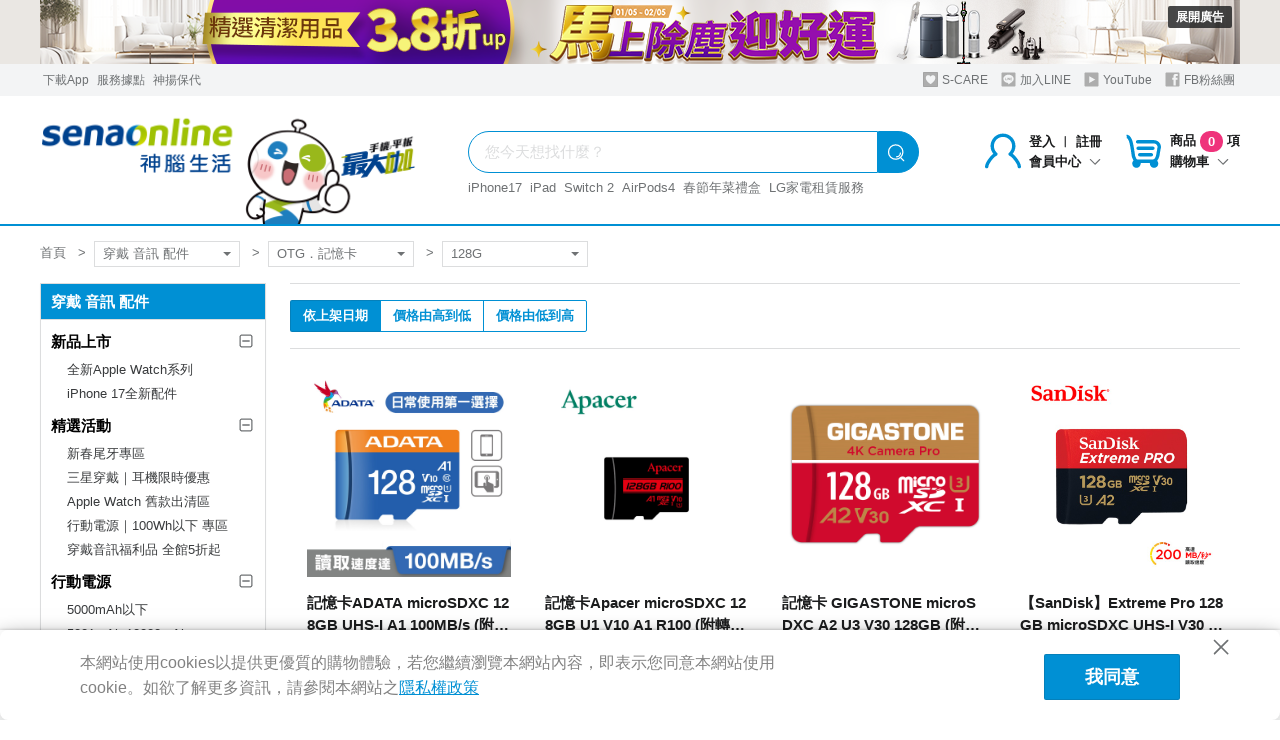

--- FILE ---
content_type: text/html; charset=UTF-8
request_url: https://online.senao.com.tw/Category/3/GP1711-027
body_size: 26768
content:
<!DOCTYPE html>
<html lang='zh-tw'>
<head>
    <meta charset='UTF-8'>
<meta http-equiv="X-UA-Compatible" content="IE=Edge,chrome=1"/>
<meta name="renderer" content="webkit"/>
<meta name="viewport"
      content="width=device-width, user-scalable=no, initial-scale=1.0, maximum-scale=1.0, minimum-scale=1.0"/>
<meta name="keywords" content="128G"/>
<meta name="description" content="熱銷好評推薦！最新最夯的128G都在神腦國際，多種尺寸規格、不同的顏色款式，要買128G就來神腦國際，神腦國際要給你最實在的價格，完全無需貨比三家！"/>
<meta name="google-site-verification" content="Ng__xFDoGb9a4RR2oMWV_0peKIKggMcb6hpeqwpkU58" />
<meta name="facebook-domain-verification" content="e5cr91vjil92cq98ptvh3o2fy3v664" />
<meta property="og:title" content="128G - OTG.記憶卡 - 穿戴．相機．配件 - 神腦國際"/>
<meta property="og:description" content="熱銷好評推薦！最新最夯的128G都在神腦國際，多種尺寸規格、不同的顏色款式，要買128G就來神腦國際，神腦國際要給你最實在的價格，完全無需貨比三家！"/>
<meta property="og:type" content="website"/>
<meta property="og:url" content="https://online.senao.com.tw/Category/3/GP1711-027"/>
<meta property="og:image" content="/public/images/fb_share_560x292.png"/>
<title>128G - OTG.記憶卡 - 穿戴．相機．配件 - 神腦國際</title>
<link rel="icon" type="image/png" href="/public/images/favicon/favicon.png" sizes="64x64">
<link rel="shortcut icon" type="image/ico" href="/public/images/favicon/favicon.ico" sizes="64x64">
<link rel="apple-touch-icon" type="image/png" href="/public/images/favicon/app-touch-icon.png" sizes="180x180">
<link href="/public/stylesheets/main.css?2026012802" rel="stylesheet"/>
<link href="/public/stylesheets/category/special_cht.css?2026012802" rel="stylesheet"/>
<link href="/public/stylesheets/category/special_cht_enterprise.css?2026012802" rel="stylesheet"/>
<link href="https://cdnjs.cloudflare.com/ajax/libs/Swiper/3.4.2/css/swiper.min.css" rel="stylesheet"/>
<link rel="stylesheet" href="/public/stylesheets/fontawesome.min.css?2026012802"/>
<link rel="stylesheet" href="/public/stylesheets/solid.min.css?2026012802"/>

    <link rel="alternate" media="only screen and (max-width: 640px)" href="https://online.senao.com.tw/m/Category/3/GP1711-027"/>


<script src="/public/javascripts/vendor/jquery-custom.min.js"></script>
<script src="/public/javascripts/extend/es5-sham.min.js"></script>
<script src="/public/javascripts/extend/es5-shim.min.js"></script>
<script src="/public/javascripts/extend/polyfill.js"></script>
<script src="/public/javascripts/vendor/JAIL.min.js"></script>
<script src="/public/javascripts/vendor/plugins.js?2026013007"></script>
<script src="https://cdnjs.cloudflare.com/ajax/libs/Swiper/3.4.2/js/swiper.min.js"></script>
<script src="/public/javascripts/vendor/jquery.blockUI.min.js"></script>
<script src="/public/javascripts/helpers.js?2026012802"></script>
<meta name="env" content="prd"/>
<script>
// google analytics
(function(i,s,o,g,r,a,m){i['GoogleAnalyticsObject']=r;i[r]=i[r]||function(){(i[r].q=i[r].q||[]).push(arguments)},i[r].l=1*new Date();a=s.createElement(o),m=s.getElementsByTagName(o)[0];a.async=1;a.src=g;m.parentNode.insertBefore(a,m)})(window,document,'script','https://www.google-analytics.com/analytics.js','ga');
//- Senao EC code
ga('create', 'UA-5395191-3', 'auto', {'allowLinker': true});
ga('require', 'linkid');
ga('require', 'ec');
ga('set', 'currencyCode', 'TWD');
ga('require', 'linker');
ga('linker:autoLink', ['event.senao.com.tw'] );
ga('send', 'pageview');
</script>

<script>
// facebook-jssdk
!function(e,t,n){var o,c=e.getElementsByTagName(t)[0];e.getElementById(n)||(o=e.createElement(t),o.id=n,o.src="https://connect.facebook.net/zh_TW/sdk.js#xfbml=1&version=v2.7",c.parentNode.insertBefore(o,c))}(document,"script","facebook-jssdk");
</script>

<!-- gtm set Start-->
<script>
    let gtmCodes = $.parseJSON('["GTM-NM33WB9"]');
    gtmCodes.forEach(function (value) {
        (function (w, d, s, l, i) {
            w[l] = w[l] || [];
            w[l].push({
                'gtm.start':
                    new Date().getTime(), event: 'gtm.js'
            });
            var
                f = d.getElementsByTagName(s)[0],
                j = d.createElement(s), dl = l != 'dataLayer' ? '&l=' + l : '';
            j.async = true;
            j.src = 'https://www.googletagmanager.com/gtm.js?id=' + i + dl;
            f.parentNode.insertBefore(j, f);
        })(window, document, 'script', 'dataLayer', value);
    });
</script>
<!-- gtm set end-->

<!-- GA4 Start -->
<script>
    var ga4Tracking={appendSelf:function(o){if("object"==typeof o&&o.constructor==={}.constructor)for(var r in o)this[r]=o[r]}};
    ga4Tracking.appendSelf({"tagId":"G-P5FC4D87F8"});
</script>
<script async src="https://www.googletagmanager.com/gtag/js?id=G-P5FC4D87F8"></script>
<script>
    window.dataLayer = window.dataLayer || [];
    function gtag(){dataLayer.push(arguments);}
    gtag('js', new Date());

    gtag('config', ga4Tracking.tagId);
</script>
<!-- GA4 End -->

<!-- Insider Start -->
<script src="/public/javascripts/tracking-insider.min.js?2026012802"></script>
<script async src="https://senaotw.api.useinsider.com/ins.js?id=10009805"></script>
<!-- Insider End --><meta name="jsonId" content="null" /></head>
<body>
    <div class="scripts hide" >
<!-- Google Adwords 再行銷代碼 -->
<script type="text/javascript">
/* <![CDATA[ */
var google_conversion_id = 865664470;
var google_custom_params = window.google_tag_params;
var google_remarketing_only = true;
/* ]]> */
</script>
<script type="text/javascript" src="https://www.googleadservices.com/pagead/conversion.js">
</script>
<noscript>
<div style="display:inline;">
<img height="1" width="1" style="border-style:none;" alt="" src="https://googleads.g.doubleclick.net/pagead/viewthroughconversion/865664470/?guid=ON&amp;script=0"/>
</div>
</noscript>



<!--  Bing Ads 再行銷代碼 -->
<script>
try {
(function(w,d,t,r,u){var f,n,i;w[u]=w[u]||[],f=function(){var o={ti:"5521586"};o.q=w[u],w[u]=new UET(o),w[u].push("pageLoad")},n=d.createElement(t),n.src=r,n.async=1,n.onload=n.onreadystatechange=function(){var s=this.readyState;s&&s!=="loaded"&&s!=="complete"||(f(),n.onload=n.onreadystatechange=null)},i=d.getElementsByTagName(t)[0],i.parentNode.insertBefore(n,i)})(window,document,"script","//bat.bing.com/bat.js","uetq");
} catch (e) {
    window.console&&console.log('can\'t deploy ad code');
    window.console&&console.log(e);
}
</script><noscript><img src="https://bat.bing.com/action/0?ti=5521586&Ver=2" height="0" width="0" style="display:none; visibility: hidden;" /></noscript>



<!-- Yahoo原生廣告 再行銷代碼  -->
<script type="application/javascript">(function(w,d,t,r,u){w[u]=w[u]||[];w[u].push({'projectId':'10000','properties':{'pixelId':'10019122'}});var s=d.createElement(t);s.src=r;s.async=true;s.onload=s.onreadystatechange=function(){var y,rs=this.readyState,c=w[u];if(rs&&rs!="complete"&&rs!="loaded"){return}try{y=YAHOO.ywa.I13N.fireBeacon;w[u]=[];w[u].push=function(p){y([p])};y(c)}catch(e){}};var scr=d.getElementsByTagName(t)[0],par=scr.parentNode;par.insertBefore(s,scr)})(window,document,"script","https://s.yimg.com/wi/ytc.js","dotq");</script>

<!-- google tag manager -->
<noscript>
            <iframe src="https://www.googletagmanager.com/ns.html?id=GTM-NM33WB9" height="0" width="0" style="display:none;visibility:hidden"></iframe>
    </noscript><script>
    ga4Tracking.appendSelf({"itemList":{"itemListId":"L3_GP1711-027","itemListName":"128G","itemCategory":"GP1601-005_穿戴 音訊 配件","itemCategory2":"GP1612-008_OTG．記憶卡","itemCategory3":"GP1711-027_128G"}});
</script></div>        <div id="fb-root"></div>
    <header class="header-v2">
            <div class="top-bannerbox" style="background-color: #eae7e3">
            <div class="container parent-banner-code-IA">
                <div class="adbox adbox-xs">
                    <a class="ga-promotion"  href="https://activity.senao.com.tw/activity/VIP-000484" target="_self"  data-ga-creative_slot="IA" data-ga-promotion_id="M_15643" data-ga-promotion_name="馬上除塵迎好運" data-ga-item_name="banner" data-ga-item_id="D_35822" data-ga-is_view_promotion="1" title="馬上除塵迎好運">
                        <img alt="馬上除塵迎好運" src="https://static.senao.com.tw/uploadfile/banner_images/PC/IA_20260102192959190.png">
                    </a>
                                            <button id="ad-btn-open" class="btn btn-inverted btn-mini js-ad-popup">展開廣告</button>
                                    </div>
                                    <div id="ad-popup" class="adbox popup">
                        <a class="ga-promotion"  href="https://activity.senao.com.tw/activity/VIP-000484" target="_self"  data-ga-creative_slot="IA" data-ga-promotion_id="M_15643" data-ga-promotion_name="馬上除塵迎好運" data-ga-item_name="banner" data-ga-item_id="D_35823" data-ga-is_view_promotion="1" title="馬上除塵迎好運">
                            <img alt="馬上除塵迎好運" src="https://static.senao.com.tw/uploadfile/banner_images/PC/IA_20260102192959888.jpg">
                        </a>
                        <button id="ad-btn-close" class="btn btn-inverted btn-mini js-ad-popup">收合廣告</button>
                    </div>
                            </div>
        </div>
        <!-- 首頁 header top-bar -->
    <!-- ### 通用連結 -->
<div class="header-topbar">
    <div class="container">
        <ul class="nav nav-inline pull-left">
                        <li class="popover-hover header-hover">
                <div class="popover-nav"><a href="https://helpcenter.senao.com.tw/event/20170101_app_renew/">下載App</a></div>
                <div class="popover bottom">
                    <div class="popover-arrow"></div>
                    <div class="nav nav-list"><img src="/public/images/qrcode-header-download.png" alt="神腦生活App Qrcode">
                        <p>神腦生活App</p>
                    </div>
                </div>
            </li>
            <li><a href="/Location" title="服務據點" target="_blank">服務據點</a></li>
            <li><a href="https://www.senyoung.com.tw/?utm_source=senao_ec&utm_medium=header" title="神揚保代" target="_blank">神揚保代</a></li>
        </ul>
        <ul class="nav nav-inline pull-right">
            <li><a class="share-scare" href="https://online.senao.com.tw/Article/" title="S-CARE" target="_blank"><i class="icon icon-heart-scare"></i> S-CARE</a></li>
            <li class="popover-hover header-hover">
                <div class="popover-nav"><a class="share-line" href="https://lin.ee/KY7FkVX " target="_blank"><i class="icon icon-share-line"></i> 加入LINE</a></div>
                <div class="popover bottom header-line">
                    <div class="popover-arrow"></div>
                    <div class="nav nav-list"><img src="/public/images/qrcode-header-line.png" alt="神腦生活LINE@ Qrcode">
                        <p>神腦生活LINE@</p>
                    </div>
                </div>
            </li>
            <li><a class="share-youtube" href="https://www.youtube.com/@SenaoTaiwan" target="_blank"><i class="icon icon-share-youtube"></i> YouTube</a></li>
            <li><a class="share-fb" href="https://www.facebook.com/senao.taiwan/" title="FB粉絲團" target="_blank"><i class="icon icon-share-fb"></i> FB粉絲團</a></li>
        </ul>
    </div>
</div>
    <div class="header-navbar">
        <div class="container">
            <div class="hc-left">
                <a href="https://online.senao.com.tw/" title="神腦生活購物" class="site-logo ">
                    <img src="/public/images/home/logo-and-doll.png" alt="神腦生活LOGO" width="385" height="130">                </a>
                    <div class="header-category js-header-menu">
        <div class="popover-nav"><a href="javascript:;" title="全商品分類" class="btn btn-default"><i class="icon icon-menu fn-xl"></i><i class="icon icon-caret-down"></i></a></div>
        <!-- fixed 商品下拉選單 -->
        <div class="popover bottom">
            <div class="Left-Menu L1_9">
                <div class="Menu_L1">
                                        <div class="L1-box">
                        <p><a href="#">品牌旗艦館</a></p>
                        <div class="Menu_L2 logo-block">
                            <a href="/Category/1/GP2506-008" class="logo-item">
                                <img src="https://static.senao.com.tw/uploadfile/shop_menu_images/1755588131_0.png" alt=""><div class="title">Apple</div></a><a href="/Category/1/GP1901-026" class="logo-item">
                                <img src="https://static.senao.com.tw/uploadfile/shop_menu_images/1548834011_0.jpg" alt=""><div class="title">SAMSUNG</div></a><a href="/Category/1/GP2102-005" class="logo-item">
                                <img src="https://static.senao.com.tw/uploadfile/shop_menu_images/1614646402_0.jpg" alt=""><div class="title">Panasonic</div></a><a href="https://event.senao.com.tw/eshotsalesdysonbrand_20200327168" class="logo-item">
                                <img src="https://static.senao.com.tw/uploadfile/shop_menu_images/1584342052_0.JPG" alt=""><div class="title">Dyson 戴森</div></a><a href="/Category/1/GP2108-067" class="logo-item">
                                <img src="https://static.senao.com.tw/uploadfile/shop_menu_images/1628498121_0.jpg" alt=""><div class="title">LG 樂金</div></a><a href="/Category/1/GP2108-084" class="logo-item">
                                <img src="https://static.senao.com.tw/uploadfile/shop_menu_images/1628734497_0.PNG" alt=""><div class="title">小米</div></a><a href="/Category/1/GP2309-006" class="logo-item">
                                <img src="https://static.senao.com.tw/uploadfile/shop_menu_images/1695695098_0.png" alt=""><div class="title">SHARP 夏普</div></a><a href="/Category/1/GP1902-005" class="logo-item">
                                <img src="https://static.senao.com.tw/uploadfile/shop_menu_images/1750295236_0.jpg" alt=""><div class="title">MEGA KING</div></a><a href="/Category/1/GP2601-003" class="logo-item">
                                <img src="https://static.senao.com.tw/uploadfile/shop_menu_images/1768293837_0.png" alt=""><div class="title">PlayStation</div></a><a href="/Category/1/GP2412-005" class="logo-item">
                                <img src="https://static.senao.com.tw/uploadfile/shop_menu_images/1733907642_0.png" alt=""><div class="title">DJI</div></a><a href="/Category/1/GP2111-040" class="logo-item">
                                <img src="https://static.senao.com.tw/uploadfile/shop_menu_images/1637819400_0.jpg" alt=""><div class="title">sakuyo 旗艦館</div></a><a href="/Category/1/GP2312-021" class="logo-item">
                                <img src="https://static.senao.com.tw/uploadfile/shop_menu_images/1702447645_0.jpg" alt=""><div class="title">順天本草</div></a><a href="/Category/1/GP2310-084" class="logo-item">
                                <img src="https://static.senao.com.tw/uploadfile/shop_menu_images/1697521982_0.jpg" alt=""><div class="title">葡萄王</div></a><a href="/Category/1/GP2312-001" class="logo-item">
                                <img src="https://static.senao.com.tw/uploadfile/shop_menu_images/1701668025_0.jpg" alt=""><div class="title">大葉高島屋關企</div></a><a href="/Category/1/GP2408-034" class="logo-item">
                                <img src="https://static.senao.com.tw/uploadfile/shop_menu_images/1724058334_0.jpg" alt=""><div class="title">台塑生醫</div></a><a href="/Category/1/GP2405-031" class="logo-item">
                                <img src="https://static.senao.com.tw/uploadfile/shop_menu_images/1717055593_0.jpg" alt=""><div class="title">東妮寢飾</div></a>                        </div>
                    </div>
                    
                    <!--//Menu第一層 -->
                                                                    <div class="L1-box ">
                            <p><a href="/Category/1/GP2109-006"> AI  智能 生活</a></p>
                            <div class="Menu_L2">
                                <ul>
                                    <!--//Menu第二層 -->
                                                                        <li>
                                        <div class="L2-box"><div class="L2-tt"><a href="/Category/2/GP2408-049">AI筆電</a></div></div>
                                        <div class="L3-box">
                                            <ul>
                                                <!--//Menu第三層-->
                                                                                                <li><a href="/Category/3/GP2408-052">Copilot+PC</a></li>
                                                                                                <li><a href="/Category/3/GP2209-026">Core Ultra</a></li>
                                                                                            </ul>
                                        </div>
                                        <div class="clean"></div>
                                    </li>
                                                                        <li>
                                        <div class="L2-box"><div class="L2-tt"><a href="/Category/2/GP2408-042">AI資訊商品</a></div></div>
                                        <div class="L3-box">
                                            <ul>
                                                <!--//Menu第三層-->
                                                                                                <li><a href="/Category/3/GP2408-048">AI螢幕</a></li>
                                                                                                <li><a href="/Category/3/GP2408-050">AI周邊</a></li>
                                                                                            </ul>
                                        </div>
                                        <div class="clean"></div>
                                    </li>
                                                                        <li>
                                        <div class="L2-box"><div class="L2-tt"><a href="/Category/2/GP2109-010">智慧家電</a></div></div>
                                        <div class="L3-box">
                                            <ul>
                                                <!--//Menu第三層-->
                                                                                                <li><a href="/Category/3/GP2109-019">智慧/聯網電視</a></li>
                                                                                                <li><a href="/Category/3/GP2109-020">智慧清淨/清潔/除溼</a></li>
                                                                                                <li><a href="/Category/3/GP2109-021">智慧燈具</a></li>
                                                                                                <li><a href="/Category/3/GP2109-022">智慧料理</a></li>
                                                                                                <li><a href="/Category/3/GP2109-023">智慧冰箱/洗衣機</a></li>
                                                                                                <li><a href="/Category/3/GP2109-024">智慧空調</a></li>
                                                                                            </ul>
                                        </div>
                                        <div class="clean"></div>
                                    </li>
                                                                        <li>
                                        <div class="L2-box"><div class="L2-tt"><a href="/Category/2/GP2109-034">智慧家居</a></div></div>
                                        <div class="L3-box">
                                            <ul>
                                                <!--//Menu第三層-->
                                                                                                <li><a href="/Category/3/GP2109-037">智慧家電</a></li>
                                                                                            </ul>
                                        </div>
                                        <div class="clean"></div>
                                    </li>
                                                                    </ul>
                                                            </div>
                        </div>
                                                                    <div class="L1-box ">
                            <p><a href="/Category/1/GP1601-001">通訊 手機 平板</a></p>
                            <div class="Menu_L2">
                                <ul>
                                    <!--//Menu第二層 -->
                                                                        <li>
                                        <div class="L2-box"><div class="L2-tt"><a href="/Category/2/GP1611-001">手機</a></div></div>
                                        <div class="L3-box">
                                            <ul>
                                                <!--//Menu第三層-->
                                                                                                <li><a href="/Category/3/GP2509-069">iPhone 17 優惠專區</a></li>
                                                                                                <li><a href="/Category/3/GP1611-029">Apple</a></li>
                                                                                                <li><a href="/Category/3/GP1611-030">ASUS 華碩</a></li>
                                                                                                <li><a href="/Category/3/GP1611-033">HTC 宏達電</a></li>
                                                                                                <li><a href="/Category/3/GP2408-001">Google</a></li>
                                                                                                <li><a href="/Category/3/GP1611-035">MI 小米｜POCO</a></li>
                                                                                                <li><a href="/Category/3/GP1611-034">OPPO 歐珀</a></li>
                                                                                                <li><a href="/Category/3/GP1907-003">realme</a></li>
                                                                                                <li><a href="/Category/3/GP1611-031">SAMSUNG 三星</a></li>
                                                                                                <li><a href="/Category/3/GP1611-032">Sony 索尼</a></li>
                                                                                                <li><a href="/Category/3/GP1611-036">SHARP 夏普</a></li>
                                                                                                <li><a href="/Category/3/GP1804-053">vivo 維沃</a></li>
                                                                                                <li><a href="/Category/3/GP1706-223">其他品牌</a></li>
                                                                                            </ul>
                                        </div>
                                        <div class="clean"></div>
                                    </li>
                                                                        <li>
                                        <div class="L2-box"><div class="L2-tt"><a href="/Category/2/GP1611-005">平板電腦</a></div></div>
                                        <div class="L3-box">
                                            <ul>
                                                <!--//Menu第三層-->
                                                                                                <li><a href="/Category/3/GP2406-014">Apple</a></li>
                                                                                                <li><a href="/Category/3/GP1611-063">SAMSUNG 三星</a></li>
                                                                                                <li><a href="/Category/3/GP2109-062">MI 小米</a></li>
                                                                                                <li><a href="/Category/3/GP1705-097">其他品牌</a></li>
                                                                                            </ul>
                                        </div>
                                        <div class="clean"></div>
                                    </li>
                                                                        <li>
                                        <div class="L2-box"><div class="L2-tt"><a href="/Category/2/GP1611-002">拆封新品｜福利品｜二手機</a></div></div>
                                        <div class="L3-box">
                                            <ul>
                                                <!--//Menu第三層-->
                                                                                                <li><a href="/Category/3/GP1908-025">拆封新品｜福利品</a></li>
                                                                                                <li><a href="/Category/3/GP1704-151">神選二手機-Apple</a></li>
                                                                                                <li><a href="/Category/3/GP2401-001">神選二手機-Android</a></li>
                                                                                            </ul>
                                        </div>
                                        <div class="clean"></div>
                                    </li>
                                                                    </ul>
                                                            </div>
                        </div>
                                                                    <div class="L1-box ">
                            <p><a href="/Category/1/GP1601-002">資訊 遊戲 車用</a></p>
                            <div class="Menu_L2">
                                <ul>
                                    <!--//Menu第二層 -->
                                                                        <li>
                                        <div class="L2-box"><div class="L2-tt"><a href="/Category/2/GP1807-010">本月必BUY</a></div></div>
                                        <div class="L3-box">
                                            <ul>
                                                <!--//Menu第三層-->
                                                                                                <li><a href="/Category/3/GP2003-070">★MBP M5 新機預購</a></li>
                                                                                                <li><a href="/Category/3/GP1812-062">★1/16-2/15 筆電凍漲搶購倒數</a></li>
                                                                                                <li><a href="/Category/3/GP1906-050">★RTX50系列電競筆電</a></li>
                                                                                                <li><a href="/Category/3/GP2005-020">★最夯最熱銷遊戲</a></li>
                                                                                                <li><a href="/Category/3/GP1802-038">★福利品出清</a></li>
                                                                                            </ul>
                                        </div>
                                        <div class="clean"></div>
                                    </li>
                                                                        <li>
                                        <div class="L2-box"><div class="L2-tt"><a href="/Category/2/GP2401-004">APPLE 蘋果電腦</a></div></div>
                                        <div class="L3-box">
                                            <ul>
                                                <!--//Menu第三層-->
                                                                                                <li><a href="/Category/3/GP2401-005">MacBook Air</a></li>
                                                                                                <li><a href="/Category/3/GP2301-001">MacBook Pro</a></li>
                                                                                                <li><a href="/Category/3/GP1911-014">Mac Mini</a></li>
                                                                                                <li><a href="/Category/3/GP1901-023">Mac Studio</a></li>
                                                                                                <li><a href="/Category/3/GP1807-072">iMac</a></li>
                                                                                            </ul>
                                        </div>
                                        <div class="clean"></div>
                                    </li>
                                                                        <li>
                                        <div class="L2-box"><div class="L2-tt"><a href="/Category/2/GP1611-004">筆電 / 桌用電腦</a></div></div>
                                        <div class="L3-box">
                                            <ul>
                                                <!--//Menu第三層-->
                                                                                                <li><a href="/Category/3/GP1611-057">ASUS 華碩</a></li>
                                                                                                <li><a href="/Category/3/GP1611-058">ACER 宏碁</a></li>
                                                                                                <li><a href="/Category/3/GP1903-015">MSI 微星</a></li>
                                                                                                <li><a href="/Category/3/GP1701-033">Lenovo 聯想</a></li>
                                                                                                <li><a href="/Category/3/GP1811-019">ASUS 商用</a></li>
                                                                                                <li><a href="/Category/3/GP1611-059">其他品牌</a></li>
                                                                                            </ul>
                                        </div>
                                        <div class="clean"></div>
                                    </li>
                                                                        <li>
                                        <div class="L2-box"><div class="L2-tt"><a href="/Category/2/GP1611-008">電玩 / 遊戲</a></div></div>
                                        <div class="L3-box">
                                            <ul>
                                                <!--//Menu第三層-->
                                                                                                <li><a href="/Category/3/GP1809-064">Switch 2主機</a></li>
                                                                                                <li><a href="/Category/3/GP1807-018">Switch 2軟體</a></li>
                                                                                                <li><a href="/Category/3/GP1611-069">Switch 2周邊</a></li>
                                                                                                <li><a href="/Category/3/GP1807-016">Switch軟體</a></li>
                                                                                                <li><a href="/Category/3/GP1807-017">Switch周邊</a></li>
                                                                                                <li><a href="/Category/3/GP2007-024">PS5主機</a></li>
                                                                                                <li><a href="/Category/3/GP2011-022">PS5軟體</a></li>
                                                                                                <li><a href="/Category/3/GP2011-023">PS5周邊</a></li>
                                                                                                <li><a href="/Category/3/GP1911-047">電競遊戲掌機</a></li>
                                                                                                <li><a href="/Category/3/GP1611-070">其他遊戲周邊</a></li>
                                                                                            </ul>
                                        </div>
                                        <div class="clean"></div>
                                    </li>
                                                                        <li>
                                        <div class="L2-box"><div class="L2-tt"><a href="/Category/2/GP2106-002">電子書</a></div></div>
                                        <div class="L3-box">
                                            <ul>
                                                <!--//Menu第三層-->
                                                                                                <li><a href="/Category/3/GP2112-006">Hami 書城</a></li>
                                                                                            </ul>
                                        </div>
                                        <div class="clean"></div>
                                    </li>
                                                                        <li>
                                        <div class="L2-box"><div class="L2-tt"><a href="/Category/2/GP1803-079">電腦螢幕</a></div></div>
                                        <div class="L3-box">
                                            <ul>
                                                <!--//Menu第三層-->
                                                                                                <li><a href="/Category/3/GP1803-082">ACER宏碁</a></li>
                                                                                                <li><a href="/Category/3/GP2102-003">SAMSUNG三星</a></li>
                                                                                                <li><a href="/Category/3/GP1911-053">Lenovo聯想</a></li>
                                                                                                <li><a href="/Category/3/GP2202-001">MI小米</a></li>
                                                                                                <li><a href="/Category/3/GP1803-084">其他品牌</a></li>
                                                                                            </ul>
                                        </div>
                                        <div class="clean"></div>
                                    </li>
                                                                        <li>
                                        <div class="L2-box"><div class="L2-tt"><a href="/Category/2/GP1611-010">電腦周邊</a></div></div>
                                        <div class="L3-box">
                                            <ul>
                                                <!--//Menu第三層-->
                                                                                                <li><a href="/Category/3/GP1611-074">隨身碟</a></li>
                                                                                                <li><a href="/Category/3/GP1611-075">鍵盤</a></li>
                                                                                                <li><a href="/Category/3/GP1611-076">滑鼠</a></li>
                                                                                                <li><a href="/Category/3/GP1803-068">固態硬碟 / 外接盒</a></li>
                                                                                                <li><a href="/Category/3/GP1901-003">讀卡機</a></li>
                                                                                                <li><a href="/Category/3/GP1712-056">TYPE C周邊</a></li>
                                                                                                <li><a href="/Category/3/GP1611-081">USB周邊</a></li>
                                                                                                <li><a href="/Category/3/GP1702-041">耳機 / 麥克風</a></li>
                                                                                                <li><a href="/Category/3/GP1612-103">喇叭</a></li>
                                                                                                <li><a href="/Category/3/GP1712-069">Mac周邊</a></li>
                                                                                                <li><a href="/Category/3/GP2006-004">外接硬碟盒</a></li>
                                                                                                <li><a href="/Category/3/GP1702-034">收納包</a></li>
                                                                                                <li><a href="/Category/3/GP1901-001">滑鼠墊</a></li>
                                                                                                <li><a href="/Category/3/GP1705-092">筆電包</a></li>
                                                                                                <li><a href="/Category/3/GP1611-080">電腦線材</a></li>
                                                                                                <li><a href="/Category/3/GP1705-126">支架 / 螢幕架</a></li>
                                                                                                <li><a href="/Category/3/GP1611-082">電腦軟體</a></li>
                                                                                                <li><a href="/Category/3/GP1611-078">其他</a></li>
                                                                                            </ul>
                                        </div>
                                        <div class="clean"></div>
                                    </li>
                                                                        <li>
                                        <div class="L2-box"><div class="L2-tt"><a href="/Category/2/GP2512-041">電腦家具</a></div></div>
                                        <div class="L3-box">
                                            <ul>
                                                <!--//Menu第三層-->
                                                                                                <li><a href="/Category/3/GP1702-035">電腦桌</a></li>
                                                                                                <li><a href="/Category/3/GP1712-055">電腦椅</a></li>
                                                                                                <li><a href="/Category/3/GP1911-011">其他</a></li>
                                                                                            </ul>
                                        </div>
                                        <div class="clean"></div>
                                    </li>
                                                                        <li>
                                        <div class="L2-box"><div class="L2-tt"><a href="/Category/2/GP1611-009">網通設備</a></div></div>
                                        <div class="L3-box">
                                            <ul>
                                                <!--//Menu第三層-->
                                                                                                <li><a href="/Category/3/GP1611-071">無線路由器</a></li>
                                                                                                <li><a href="/Category/3/GP1703-090">網路周邊設備</a></li>
                                                                                                <li><a href="/Category/3/GP1703-088">訊號延伸器</a></li>
                                                                                            </ul>
                                        </div>
                                        <div class="clean"></div>
                                    </li>
                                                                    </ul>
                                                                    <!-- { 主選單 L2 超過七組出現，看更多按鈕，連到商品L2列表}-->
                                    <a href="/Category/1/GP1601-002" class="More-Btn">看更多</a>
                                                            </div>
                        </div>
                                                                    <div class="L1-box ">
                            <p><a href="/Category/1/GP1601-003">家電 影音 清淨</a></p>
                            <div class="Menu_L2">
                                <ul>
                                    <!--//Menu第二層 -->
                                                                        <li>
                                        <div class="L2-box"><div class="L2-tt"><a href="/Category/2/GP1904-051">家電精選活動</a></div></div>
                                        <div class="L3-box">
                                            <ul>
                                                <!--//Menu第三層-->
                                                                                                <li><a href="/Category/3/GP2601-017">【嚴選家電】  開運紅包最高3000</a></li>
                                                                                                <li><a href="/Category/3/GP2512-013">【限時瘋搶】Dyson造型家電6折up</a></li>
                                                                                                <li><a href="/Category/3/GP2510-003">BOSCH 洗碗機&洗衣機7折up</a></li>
                                                                                                <li><a href="/Category/3/GP2601-018">【春暖居家升級】最高限折5000</a></li>
                                                                                                <li><a href="/Category/3/GP2512-014">LG冷暖空調領劵最高現省萬元</a></li>
                                                                                                <li><a href="/Category/3/GP2010-007">家電福利品特殺</a></li>
                                                                                                <li><a href="/Category/3/GP2208-009">嶄新世界，QLED電視專區</a></li>
                                                                                                <li><a href="/Category/3/GP2210-007">高效除濕 好物推薦</a></li>
                                                                                            </ul>
                                        </div>
                                        <div class="clean"></div>
                                    </li>
                                                                        <li>
                                        <div class="L2-box"><div class="L2-tt"><a href="/Category/2/GP1706-131">液晶電視</a></div></div>
                                        <div class="L3-box">
                                            <ul>
                                                <!--//Menu第三層-->
                                                                                                <li><a href="/Category/3/GP1706-140">SONY 索尼</a></li>
                                                                                                <li><a href="/Category/3/GP1706-138">SAMSUNG 三星</a></li>
                                                                                                <li><a href="/Category/3/GP1706-136">Panasonic 國際</a></li>
                                                                                                <li><a href="/Category/3/GP1706-135">LG 樂金</a></li>
                                                                                                <li><a href="/Category/3/GP1706-137">PHILIPS 飛利浦</a></li>
                                                                                                <li><a href="/Category/3/GP1805-016">SHARP 夏普</a></li>
                                                                                                <li><a href="/Category/3/GP2011-011">Xiaomi 小米</a></li>
                                                                                                <li><a href="/Category/3/GP1706-133">CHIMEI 奇美</a></li>
                                                                                                <li><a href="/Category/3/GP1706-132">BENQ 明基</a></li>
                                                                                                <li><a href="/Category/3/GP2011-006">SAMPO 聲寶</a></li>
                                                                                                <li><a href="/Category/3/GP2011-007">TECO 東元</a></li>
                                                                                                <li><a href="/Category/3/GP2011-008">TATUNG 大同</a></li>
                                                                                                <li><a href="/Category/3/GP2305-001">SKYWORTH 創維</a></li>
                                                                                                <li><a href="/Category/3/GP2011-010">SANLUX 三洋</a></li>
                                                                                                <li><a href="/Category/3/GP1902-035">其他電視品牌</a></li>
                                                                                                <li><a href="/Category/3/GP1706-152">32吋以下</a></li>
                                                                                                <li><a href="/Category/3/GP1706-153">32-43吋</a></li>
                                                                                                <li><a href="/Category/3/GP1706-154">44-50吋</a></li>
                                                                                            </ul>
                                        </div>
                                        <div class="clean"></div>
                                    </li>
                                                                        <li>
                                        <div class="L2-box"><div class="L2-tt"><a href="/Category/2/GP1705-196">除濕機</a></div></div>
                                        <div class="L3-box">
                                            <ul>
                                                <!--//Menu第三層-->
                                                                                                <li><a href="/Category/3/GP1705-198">HITACHI 日立</a></li>
                                                                                                <li><a href="/Category/3/GP1710-043">Panasonic 國際</a></li>
                                                                                                <li><a href="/Category/3/GP2211-024">Electrolux 伊萊克斯</a></li>
                                                                                                <li><a href="/Category/3/GP1805-034">LG 樂金</a></li>
                                                                                                <li><a href="/Category/3/GP1705-201">其它除濕機品牌</a></li>
                                                                                                <li><a href="/Category/3/GP1705-202">10公升以下</a></li>
                                                                                                <li><a href="/Category/3/GP1705-203">11-15公升</a></li>
                                                                                                <li><a href="/Category/3/GP1705-204">16公升以上</a></li>
                                                                                            </ul>
                                        </div>
                                        <div class="clean"></div>
                                    </li>
                                                                        <li>
                                        <div class="L2-box"><div class="L2-tt"><a href="/Category/2/GP1705-205">吸塵器．掃地機</a></div></div>
                                        <div class="L3-box">
                                            <ul>
                                                <!--//Menu第三層-->
                                                                                                <li><a href="/Category/3/GP1705-206">Dyson 戴森</a></li>
                                                                                                <li><a href="/Category/3/GP1705-207">Electrolux 伊萊克斯</a></li>
                                                                                                <li><a href="/Category/3/GP1705-210">LG 樂金</a></li>
                                                                                                <li><a href="/Category/3/GP2001-024">Xiaomi 小米</a></li>
                                                                                                <li><a href="/Category/3/GP1709-079">CHIMEI 奇美</a></li>
                                                                                                <li><a href="/Category/3/GP1705-254">其他品牌吸塵器</a></li>
                                                                                                <li><a href="/Category/3/GP1705-213">其他品牌除塵蹣機</a></li>
                                                                                                <li><a href="/Category/3/GP1705-255">其他品牌掃地機器人</a></li>
                                                                                                <li><a href="/Category/3/GP1905-078">清洗機</a></li>
                                                                                            </ul>
                                        </div>
                                        <div class="clean"></div>
                                    </li>
                                                                        <li>
                                        <div class="L2-box"><div class="L2-tt"><a href="/Category/2/GP1705-185">空氣清淨機</a></div></div>
                                        <div class="L3-box">
                                            <ul>
                                                <!--//Menu第三層-->
                                                                                                <li><a href="/Category/3/GP2004-006">Dyson 戴森</a></li>
                                                                                                <li><a href="/Category/3/GP1705-189">Panasonic 國際</a></li>
                                                                                                <li><a href="/Category/3/GP1801-013">LG 樂金</a></li>
                                                                                                <li><a href="/Category/3/GP1909-017">Electrolux 伊萊克斯</a></li>
                                                                                                <li><a href="/Category/3/GP1805-046">DAIKIN 大金</a></li>
                                                                                                <li><a href="/Category/3/GP1805-056">隨身清淨/除臭機</a></li>
                                                                                                <li><a href="/Category/3/GP1705-191">其它清淨機品牌</a></li>
                                                                                                <li><a href="/Category/3/GP1705-192">5坪以下</a></li>
                                                                                                <li><a href="/Category/3/GP1705-193">6-10坪</a></li>
                                                                                                <li><a href="/Category/3/GP1705-194">11-20坪</a></li>
                                                                                            </ul>
                                        </div>
                                        <div class="clean"></div>
                                    </li>
                                                                        <li>
                                        <div class="L2-box"><div class="L2-tt"><a href="/Category/2/GP1705-228">風扇．電暖器</a></div></div>
                                        <div class="L3-box">
                                            <ul>
                                                <!--//Menu第三層-->
                                                                                                <li><a href="/Category/3/GP1705-229">CHIMEI 奇美</a></li>
                                                                                                <li><a href="/Category/3/GP1705-232">SANLUX 三洋</a></li>
                                                                                                <li><a href="/Category/3/GP1805-025">TECO 東元</a></li>
                                                                                                <li><a href="/Category/3/GP1705-231">SAMPO 聲寶</a></li>
                                                                                                <li><a href="/Category/3/GP1805-026">HERAN 禾聯</a></li>
                                                                                                <li><a href="/Category/3/GP1805-027">勳風</a></li>
                                                                                                <li><a href="/Category/3/GP1705-234">DC節能扇</a></li>
                                                                                                <li><a href="/Category/3/GP1905-064">正負零±0</a></li>
                                                                                                <li><a href="/Category/3/GP1705-235">循環扇</a></li>
                                                                                                <li><a href="/Category/3/GP1705-253">水冷箱扇．大廈扇</a></li>
                                                                                                <li><a href="/Category/3/GP1805-067">手持．個人用</a></li>
                                                                                                <li><a href="/Category/3/GP1705-236">風扇十二吋以下</a></li>
                                                                                                <li><a href="/Category/3/GP1705-237">風扇十四吋</a></li>
                                                                                                <li><a href="/Category/3/GP1705-238">風扇十六吋以上</a></li>
                                                                                                <li><a href="/Category/3/GP1705-233">其它風扇品牌</a></li>
                                                                                                <li><a href="/Category/3/GP1712-012">電熱毯．熱敷墊</a></li>
                                                                                                <li><a href="/Category/3/GP1705-240">陶瓷式暖器</a></li>
                                                                                                <li><a href="/Category/3/GP1705-241">其它暖器</a></li>
                                                                                            </ul>
                                        </div>
                                        <div class="clean"></div>
                                    </li>
                                                                        <li>
                                        <div class="L2-box"><div class="L2-tt"><a href="/Category/2/GP1611-015">廚房家電</a></div></div>
                                        <div class="L3-box">
                                            <ul>
                                                <!--//Menu第三層-->
                                                                                                <li><a href="/Category/3/GP2011-016">Panasonic 國際</a></li>
                                                                                                <li><a href="/Category/3/GP2011-017">PHILIPS 飛利浦</a></li>
                                                                                                <li><a href="/Category/3/GP2311-004">bianco di puro 彼安特</a></li>
                                                                                                <li><a href="/Category/3/GP2011-018">ZOJIRUSHI 象印</a></li>
                                                                                                <li><a href="/Category/3/GP2011-019">TATUNG 大同</a></li>
                                                                                                <li><a href="/Category/3/GP2004-026">美國 Vitamix</a></li>
                                                                                                <li><a href="/Category/3/GP2505-052">BOSCH 博世</a></li>
                                                                                                <li><a href="/Category/3/GP1612-020">電鍋．電子鍋</a></li>
                                                                                                <li><a href="/Category/3/GP1806-054">多功能調理鍋</a></li>
                                                                                                <li><a href="/Category/3/GP1702-009">烤箱</a></li>
                                                                                                <li><a href="/Category/3/GP1702-036">微波爐</a></li>
                                                                                                <li><a href="/Category/3/GP1906-012">蒸氣烘烤爐</a></li>
                                                                                                <li><a href="/Category/3/GP1611-092">果汁機．調理機</a></li>
                                                                                                <li><a href="/Category/3/GP1905-094">攪拌及研磨機</a></li>
                                                                                                <li><a href="/Category/3/GP1809-032">烤盤/鬆餅/點心機</a></li>
                                                                                                <li><a href="/Category/3/GP1702-011">咖啡機</a></li>
                                                                                                <li><a href="/Category/3/GP1611-089">電磁爐</a></li>
                                                                                                <li><a href="/Category/3/GP1705-071">烤．製麵包機</a></li>
                                                                                            </ul>
                                        </div>
                                        <div class="clean"></div>
                                    </li>
                                                                        <li>
                                        <div class="L2-box"><div class="L2-tt"><a href="/Category/2/GP1612-112">健康美容家電</a></div></div>
                                        <div class="L3-box">
                                            <ul>
                                                <!--//Menu第三層-->
                                                                                                <li><a href="/Category/3/GP1905-008">tokuyo</a></li>
                                                                                                <li><a href="/Category/3/GP2004-005">TAKASIMA 高島</a></li>
                                                                                                <li><a href="/Category/3/GP1805-039">Panasonic 國際</a></li>
                                                                                                <li><a href="/Category/3/GP2010-028">Concern 康生</a></li>
                                                                                                <li><a href="/Category/3/GP1805-041">Dyson 戴森</a></li>
                                                                                                <li><a href="/Category/3/GP1805-040">TESCOM</a></li>
                                                                                                <li><a href="/Category/3/GP1805-044">吹風機</a></li>
                                                                                                <li><a href="/Category/3/GP1703-079">按摩用品</a></li>
                                                                                                <li><a href="/Category/3/GP1706-215">體重計．體脂計</a></li>
                                                                                                <li><a href="/Category/3/GP1702-007">電動刮鬍刀</a></li>
                                                                                                <li><a href="/Category/3/GP2505-064">電動自行車</a></li>
                                                                                                <li><a href="/Category/3/GP1704-154">造型整髮器</a></li>
                                                                                                <li><a href="/Category/3/GP1901-013">UNIX</a></li>
                                                                                                <li><a href="/Category/3/GP1906-001">熱敷墊/帶</a></li>
                                                                                                <li><a href="/Category/3/GP1905-006">運動器材</a></li>
                                                                                                <li><a href="/Category/3/GP1612-113">電動牙刷</a></li>
                                                                                                <li><a href="/Category/3/GP1907-041">泡澡/泡腳機</a></li>
                                                                                                <li><a href="/Category/3/GP1612-111">潔膚儀．美容儀</a></li>
                                                                                            </ul>
                                        </div>
                                        <div class="clean"></div>
                                    </li>
                                                                        <li>
                                        <div class="L2-box"><div class="L2-tt"><a href="/Category/2/GP1612-018">居家家電</a></div></div>
                                        <div class="L3-box">
                                            <ul>
                                                <!--//Menu第三層-->
                                                                                                <li><a href="/Category/3/GP1701-019">檯燈</a></li>
                                                                                                <li><a href="/Category/3/GP2507-039">捕蚊家電</a></li>
                                                                                                <li><a href="/Category/3/GP1702-016">熨斗．掛燙機</a></li>
                                                                                                <li><a href="/Category/3/GP1612-019">捕蚊燈．拍</a></li>
                                                                                                <li><a href="/Category/3/GP1703-100">電源插頭</a></li>
                                                                                                <li><a href="/Category/3/GP1711-058">辦公．家用電話</a></li>
                                                                                                <li><a href="/Category/3/GP2002-017">其他</a></li>
                                                                                            </ul>
                                        </div>
                                        <div class="clean"></div>
                                    </li>
                                                                    </ul>
                                                                    <!-- { 主選單 L2 超過七組出現，看更多按鈕，連到商品L2列表}-->
                                    <a href="/Category/1/GP1601-003" class="More-Btn">看更多</a>
                                                            </div>
                        </div>
                                                                    <div class="L1-box ">
                            <p><a href="/Category/1/GP1601-005">穿戴 音訊 配件</a></p>
                            <div class="Menu_L2">
                                <ul>
                                    <!--//Menu第二層 -->
                                                                        <li>
                                        <div class="L2-box"><div class="L2-tt"><a href="/Category/2/GP2507-003">新品上市</a></div></div>
                                        <div class="L3-box">
                                            <ul>
                                                <!--//Menu第三層-->
                                                                                                <li><a href="/Category/3/GP2509-006">全新Apple Watch系列</a></li>
                                                                                                <li><a href="/Category/3/GP2509-004">iPhone 17全新配件</a></li>
                                                                                            </ul>
                                        </div>
                                        <div class="clean"></div>
                                    </li>
                                                                        <li>
                                        <div class="L2-box"><div class="L2-tt"><a href="/Category/2/GP1612-128">精選活動</a></div></div>
                                        <div class="L3-box">
                                            <ul>
                                                <!--//Menu第三層-->
                                                                                                <li><a href="/Category/3/GP2512-002">新春尾牙專區</a></li>
                                                                                                <li><a href="/Category/3/GP2208-004">三星穿戴｜耳機限時優惠</a></li>
                                                                                                <li><a href="/Category/3/GP2601-010">Apple Watch 舊款出清區</a></li>
                                                                                                <li><a href="/Category/3/GP2504-008">行動電源｜100Wh以下 專區</a></li>
                                                                                                <li><a href="/Category/3/GP2503-003">穿戴音訊福利品 全館5折起</a></li>
                                                                                            </ul>
                                        </div>
                                        <div class="clean"></div>
                                    </li>
                                                                        <li>
                                        <div class="L2-box"><div class="L2-tt"><a href="/Category/2/GP1701-084">行動電源</a></div></div>
                                        <div class="L3-box">
                                            <ul>
                                                <!--//Menu第三層-->
                                                                                                <li><a href="/Category/3/GP1706-144">5000mAh以下</a></li>
                                                                                                <li><a href="/Category/3/GP1706-145">5001mAh-10000mAh</a></li>
                                                                                                <li><a href="/Category/3/GP1706-146">10001mAh-19999mAh</a></li>
                                                                                                <li><a href="/Category/3/GP1706-147">20000mAh以上</a></li>
                                                                                                <li><a href="/Category/3/GP1711-051">行動電源</a></li>
                                                                                            </ul>
                                        </div>
                                        <div class="clean"></div>
                                    </li>
                                                                        <li>
                                        <div class="L2-box"><div class="L2-tt"><a href="/Category/2/GP1701-013">充電．線材</a></div></div>
                                        <div class="L3-box">
                                            <ul>
                                                <!--//Menu第三層-->
                                                                                                <li><a href="/Category/3/GP1705-044">充電座、無線充電</a></li>
                                                                                                <li><a href="/Category/3/GP1704-043">旅充、電源轉接器</a></li>
                                                                                                <li><a href="/Category/3/GP1611-054">Type C 線材</a></li>
                                                                                                <li><a href="/Category/3/GP1711-050">Lightning 線材</a></li>
                                                                                                <li><a href="/Category/3/GP1704-039">Micro USB 線材</a></li>
                                                                                                <li><a href="/Category/3/GP1704-042">多合一 線材</a></li>
                                                                                                <li><a href="/Category/3/GP1705-262">轉接器、轉接線</a></li>
                                                                                                <li><a href="/Category/3/GP1704-044">車充</a></li>
                                                                                                <li><a href="/Category/3/GP1611-051">充電設備</a></li>
                                                                                            </ul>
                                        </div>
                                        <div class="clean"></div>
                                    </li>
                                                                        <li>
                                        <div class="L2-box"><div class="L2-tt"><a href="/Category/2/GP1612-008">OTG．記憶卡</a></div></div>
                                        <div class="L3-box">
                                            <ul>
                                                <!--//Menu第三層-->
                                                                                                <li><a href="/Category/3/GP1704-106">OTG/硬碟</a></li>
                                                                                                <li><a href="/Category/3/GP1711-025">32G</a></li>
                                                                                                <li><a href="/Category/3/GP1711-026">64G</a></li>
                                                                                                <li><a href="/Category/3/GP1711-027">128G</a></li>
                                                                                                <li><a href="/Category/3/GP2111-038">256G以上</a></li>
                                                                                                <li><a href="/Category/3/GP1808-037">ADATA 威剛</a></li>
                                                                                                <li><a href="/Category/3/GP1803-019">Apacer宇瞻</a></li>
                                                                                                <li><a href="/Category/3/GP1803-016">Gigastone</a></li>
                                                                                                <li><a href="/Category/3/GP1711-044">SanDisk</a></li>
                                                                                                <li><a href="/Category/3/GP1908-024">Transcend 創見</a></li>
                                                                                                <li><a href="/Category/3/GP1611-055">其他廠牌儲存類</a></li>
                                                                                            </ul>
                                        </div>
                                        <div class="clean"></div>
                                    </li>
                                                                        <li>
                                        <div class="L2-box"><div class="L2-tt"><a href="/Category/2/GP1703-043">智慧穿戴</a></div></div>
                                        <div class="L3-box">
                                            <ul>
                                                <!--//Menu第三層-->
                                                                                                <li><a href="/Category/3/GP1703-044">Apple</a></li>
                                                                                                <li><a href="/Category/3/GP1706-230">GARMIN</a></li>
                                                                                                <li><a href="/Category/3/GP2007-029">MI 小米</a></li>
                                                                                                <li><a href="/Category/3/GP1703-048">SAMSUNG</a></li>
                                                                                                <li><a href="/Category/3/GP1907-038">Ergotech 人因科技</a></li>
                                                                                                <li><a href="/Category/3/GP1703-046">其他廠牌穿戴</a></li>
                                                                                                <li><a href="/Category/3/GP1707-037">穿戴配件</a></li>
                                                                                            </ul>
                                        </div>
                                        <div class="clean"></div>
                                    </li>
                                                                        <li>
                                        <div class="L2-box"><div class="L2-tt"><a href="/Category/2/GP1807-027">耳機/喇叭</a></div></div>
                                        <div class="L3-box">
                                            <ul>
                                                <!--//Menu第三層-->
                                                                                                <li><a href="/Category/3/GP1707-046">Apple 專用</a></li>
                                                                                                <li><a href="/Category/3/GP1705-125">aibo鈞嵐耳機喇叭</a></li>
                                                                                                <li><a href="/Category/3/GP1707-051">HANLIN 無線耳機</a></li>
                                                                                                <li><a href="/Category/3/GP1711-038">JVC 日本時尚</a></li>
                                                                                                <li><a href="/Category/3/GP1703-065">Jabees藍牙耳機</a></li>
                                                                                                <li><a href="/Category/3/GP2407-032">MI 小米耳機</a></li>
                                                                                                <li><a href="/Category/3/GP2112-007">OPPO 真無線耳機</a></li>
                                                                                                <li><a href="/Category/3/GP1704-032">SAMSUNG 高音質</a></li>
                                                                                                <li><a href="/Category/3/GP1703-092">SONY 日系質感</a></li>
                                                                                                <li><a href="/Category/3/GP2407-030">soundcore 藍牙耳機</a></li>
                                                                                                <li><a href="/Category/3/GP1709-068">TDK 日系品牌</a></li>
                                                                                                <li><a href="/Category/3/GP1804-024">TOTU 拓途耳機</a></li>
                                                                                                <li><a href="/Category/3/GP1705-083">UE羅技Logitech</a></li>
                                                                                                <li><a href="/Category/3/GP1712-082">人因科技</a></li>
                                                                                                <li><a href="/Category/3/GP1704-034">其他廠牌</a></li>
                                                                                                <li><a href="/Category/3/GP1708-045">耳機耗材.配件</a></li>
                                                                                            </ul>
                                        </div>
                                        <div class="clean"></div>
                                    </li>
                                                                        <li>
                                        <div class="L2-box"><div class="L2-tt"><a href="/Category/2/GP1803-009">Apple 周邊</a></div></div>
                                        <div class="L3-box">
                                            <ul>
                                                <!--//Menu第三層-->
                                                                                                <li><a href="/Category/3/GP1803-010">Apple 殼套</a></li>
                                                                                                <li><a href="/Category/3/GP1803-011">Apple  保護貼</a></li>
                                                                                                <li><a href="/Category/3/GP1710-051">Apple  原廠配件</a></li>
                                                                                            </ul>
                                        </div>
                                        <div class="clean"></div>
                                    </li>
                                                                        <li>
                                        <div class="L2-box"><div class="L2-tt"><a href="/Category/2/GP2209-010">iPhone 17 6.3吋</a></div></div>
                                        <div class="L3-box">
                                            <ul>
                                                <!--//Menu第三層-->
                                                                                                <li><a href="/Category/3/GP2209-011">iPhone 17 系列殼套</a></li>
                                                                                                <li><a href="/Category/3/GP2209-012">iPhone 17 保護貼</a></li>
                                                                                            </ul>
                                        </div>
                                        <div class="clean"></div>
                                    </li>
                                                                    </ul>
                                                                    <!-- { 主選單 L2 超過七組出現，看更多按鈕，連到商品L2列表}-->
                                    <a href="/Category/1/GP1601-005" class="More-Btn">看更多</a>
                                                            </div>
                        </div>
                                                                    <div class="L1-box ">
                            <p><a href="/Category/1/GP1601-006">保健 保養 美體</a></p>
                            <div class="Menu_L2">
                                <ul>
                                    <!--//Menu第二層 -->
                                                                        <li>
                                        <div class="L2-box"><div class="L2-tt"><a href="/Category/2/GP2502-001">★館長推薦</a></div></div>
                                        <div class="L3-box">
                                            <ul>
                                                <!--//Menu第三層-->
                                                                                                <li><a href="/Category/3/GP2502-002">★熱銷TOP30</a></li>
                                                                                                <li><a href="/Category/3/GP2507-074">❤永信滿額贈大甲媽icash卡</a></li>
                                                                                            </ul>
                                        </div>
                                        <div class="clean"></div>
                                    </li>
                                                                        <li>
                                        <div class="L2-box"><div class="L2-tt"><a href="/Category/2/GP1611-020">保健成分分類</a></div></div>
                                        <div class="L3-box">
                                            <ul>
                                                <!--//Menu第三層-->
                                                                                                <li><a href="/Category/3/GP2510-006">喉糖</a></li>
                                                                                                <li><a href="/Category/3/GP1611-106">益生菌</a></li>
                                                                                                <li><a href="/Category/3/GP1611-103">葉黃素</a></li>
                                                                                                <li><a href="/Category/3/GP2405-003">穀胱甘肽</a></li>
                                                                                                <li><a href="/Category/3/GP1611-104">B群/雞精/蔘飲</a></li>
                                                                                                <li><a href="/Category/3/GP1611-109">膠原蛋白/燕窩/葡萄籽/松樹皮</a></li>
                                                                                                <li><a href="/Category/3/GP1611-111">蔓越苺/葉酸/大豆異黃酮</a></li>
                                                                                                <li><a href="/Category/3/GP1611-107">魚油/紅麴/納豆/卵磷脂</a></li>
                                                                                                <li><a href="/Category/3/GP1804-048">芝麻素/銀杏/GABA</a></li>
                                                                                                <li><a href="/Category/3/GP2005-019">營養補充/綜合維他命</a></li>
                                                                                                <li><a href="/Category/3/GP1611-110">四物/鐵/養生茶</a></li>
                                                                                                <li><a href="/Category/3/GP1611-108">鈣/葡萄糖胺/龜鹿</a></li>
                                                                                                <li><a href="/Category/3/GP1805-053">胺基酸/山苦瓜/甲殼素/酵素</a></li>
                                                                                                <li><a href="/Category/3/GP1611-105">維生素</a></li>
                                                                                            </ul>
                                        </div>
                                        <div class="clean"></div>
                                    </li>
                                                                        <li>
                                        <div class="L2-box"><div class="L2-tt"><a href="/Category/2/GP1612-056">保健品牌總覽</a></div></div>
                                        <div class="L3-box">
                                            <ul>
                                                <!--//Menu第三層-->
                                                                                                <li><a href="/Category/3/GP1910-021">sakuyo 究極の栄養學</a></li>
                                                                                                <li><a href="/Category/3/GP2506-030">Kirkland Signature 科克蘭</a></li>
                                                                                                <li><a href="/Category/3/GP2508-011">悠活原力</a></li>
                                                                                                <li><a href="/Category/3/GP2409-001">科懋</a></li>
                                                                                                <li><a href="/Category/3/GP2109-011">正官庄</a></li>
                                                                                                <li><a href="/Category/3/GP2502-018">海爾思</a></li>
                                                                                                <li><a href="/Category/3/GP2103-035">葡萄王</a></li>
                                                                                                <li><a href="/Category/3/GP1612-061">台塑生醫</a></li>
                                                                                                <li><a href="/Category/3/GP1707-012">李時珍</a></li>
                                                                                                <li><a href="/Category/3/GP1708-067">順天本草</a></li>
                                                                                                <li><a href="/Category/3/GP1709-062">永信藥品 HAC</a></li>
                                                                                                <li><a href="/Category/3/GP2404-007">碧而優 BioOne</a></li>
                                                                                                <li><a href="/Category/3/GP2312-016">鹽續力</a></li>
                                                                                                <li><a href="/Category/3/GP1701-060">台糖</a></li>
                                                                                                <li><a href="/Category/3/GP2003-062">台鹽生技</a></li>
                                                                                                <li><a href="/Category/3/GP1612-059">陽明生醫</a></li>
                                                                                                <li><a href="/Category/3/GP1707-011">統欣生技</a></li>
                                                                                                <li><a href="/Category/3/GP1902-001">Good Life 得意人生</a></li>
                                                                                            </ul>
                                        </div>
                                        <div class="clean"></div>
                                    </li>
                                                                    </ul>
                                                            </div>
                        </div>
                                                                    <div class="L1-box ">
                            <p><a href="/Category/1/GP1601-008">生活 日用 美食</a></p>
                            <div class="Menu_L2">
                                <ul>
                                    <!--//Menu第二層 -->
                                                                        <li>
                                        <div class="L2-box"><div class="L2-tt"><a href="/Category/2/GP1701-055">★熱銷專區</a></div></div>
                                        <div class="L3-box">
                                            <ul>
                                                <!--//Menu第三層-->
                                                                                                <li><a href="/Category/3/GP2511-091">★歲末囤貨神選輯  爆品38折起</a></li>
                                                                                                <li><a href="/Category/3/GP2509-071">★歲末掃除 打造清爽宅 優惠38折起</a></li>
                                                                                                <li><a href="/Category/3/GP2512-011">2026春節專區◆禮盒．年菜◆</a></li>
                                                                                                <li><a href="/Category/3/GP2512-042">2026春節專區◆禮盒精選◆</a></li>
                                                                                                <li><a href="/Category/3/GP2512-043">2026春節專區◆年菜精選◆</a></li>
                                                                                                <li><a href="/Category/3/GP2601-014">★台灣居家美學品牌bonson</a></li>
                                                                                                <li><a href="/Category/3/GP2512-039">迎新家居｜居家．寢具．開運</a></li>
                                                                                                <li><a href="/Category/3/GP2601-016">★廚舊佈新｜餐廚精選33折起</a></li>
                                                                                                <li><a href="/Category/3/GP2006-015">★箱購衛生紙最划算</a></li>
                                                                                                <li><a href="/Category/3/GP2511-092">★夯品新報到 限時優惠53折起</a></li>
                                                                                                <li><a href="/Category/3/GP2601-011">▲大葉高島屋百貨選品館</a></li>
                                                                                                <li><a href="/Category/3/GP2509-057">✸特談激省好物專區✸</a></li>
                                                                                                <li><a href="/Category/3/GP2508-013">👣嬉遊享樂聚餐趣-票券選輯</a></li>
                                                                                                <li><a href="/Category/3/GP2511-095">❄︎保暖專區❄︎寢具．泡湯．鍋物</a></li>
                                                                                            </ul>
                                        </div>
                                        <div class="clean"></div>
                                    </li>
                                                                        <li>
                                        <div class="L2-box"><div class="L2-tt"><a href="/Category/2/GP2409-025">健康 飲料 沖泡</a></div></div>
                                        <div class="L3-box">
                                            <ul>
                                                <!--//Menu第三層-->
                                                                                                <li><a href="/Category/3/GP1701-069">飲料．果汁．水</a></li>
                                                                                                <li><a href="/Category/3/GP1701-071">蜂蜜．醋．健康飲品</a></li>
                                                                                                <li><a href="/Category/3/GP1611-128">奶粉．沖泡飲品</a></li>
                                                                                                <li><a href="/Category/3/GP1703-035">咖啡</a></li>
                                                                                                <li><a href="/Category/3/GP1708-010">茶葉．茶包</a></li>
                                                                                            </ul>
                                        </div>
                                        <div class="clean"></div>
                                    </li>
                                                                        <li>
                                        <div class="L2-box"><div class="L2-tt"><a href="/Category/2/GP1611-025">食品 生鮮 即食</a></div></div>
                                        <div class="L3-box">
                                            <ul>
                                                <!--//Menu第三層-->
                                                                                                <li><a href="/Category/3/GP1702-001">伴手禮盒</a></li>
                                                                                                <li><a href="/Category/3/GP1702-018">熟食．滷味．小吃</a></li>
                                                                                                <li><a href="/Category/3/GP1702-006">蛋糕．甜點．冰品</a></li>
                                                                                                <li><a href="/Category/3/GP1611-135">海苔．海味</a></li>
                                                                                                <li><a href="/Category/3/GP1701-029">米．雜糧．沖泡粥</a></li>
                                                                                                <li><a href="/Category/3/GP1611-132">餅乾．米果</a></li>
                                                                                                <li><a href="/Category/3/GP1611-133">堅果．養生食品</a></li>
                                                                                                <li><a href="/Category/3/GP1706-124">果醬．果乾</a></li>
                                                                                                <li><a href="/Category/3/GP1611-134">豆干．肉乾</a></li>
                                                                                                <li><a href="/Category/3/GP1701-111">糖果．巧克力</a></li>
                                                                                                <li><a href="/Category/3/GP1709-104">麥片．穀物</a></li>
                                                                                                <li><a href="/Category/3/GP1701-112">水餃．包子．港點</a></li>
                                                                                                <li><a href="/Category/3/GP1710-040">火鍋料．調理包</a></li>
                                                                                                <li><a href="/Category/3/GP1611-121">藥膳鍋物滴雞精</a></li>
                                                                                                <li><a href="/Category/3/GP1611-120">海鮮水產</a></li>
                                                                                                <li><a href="/Category/3/GP1703-121">生鮮肉品</a></li>
                                                                                                <li><a href="/Category/3/GP1612-148">鮮蔬水果</a></li>
                                                                                                <li><a href="/Category/3/GP1703-038">乾貨</a></li>
                                                                                            </ul>
                                        </div>
                                        <div class="clean"></div>
                                    </li>
                                                                        <li>
                                        <div class="L2-box"><div class="L2-tt"><a href="/Category/2/GP1611-024">票券 禮品</a></div></div>
                                        <div class="L3-box">
                                            <ul>
                                                <!--//Menu第三層-->
                                                                                                <li><a href="/Category/3/GP1712-003">電子票券｜ALL</a></li>
                                                                                                <li><a href="/Category/3/GP2503-008">電子票券｜速食/飲料</a></li>
                                                                                                <li><a href="/Category/3/GP2503-004">電子票券｜超商/賣場</a></li>
                                                                                                <li><a href="/Category/3/GP2503-009">電子票券｜住宿/休憩</a></li>
                                                                                                <li><a href="/Category/3/GP2503-005">電子票券｜餐廳/飯店</a></li>
                                                                                                <li><a href="/Category/3/GP2503-006">電子票券｜娛樂/生活</a></li>
                                                                                                <li><a href="/Category/3/GP2508-007">電子票券｜保養/按摩</a></li>
                                                                                                <li><a href="/Category/3/GP1701-002">美食餐券</a></li>
                                                                                                <li><a href="/Category/3/GP1611-118">王品集團</a></li>
                                                                                                <li><a href="/Category/3/GP1611-117">住宿休憩</a></li>
                                                                                                <li><a href="/Category/3/GP1701-122">旅遊票券</a></li>
                                                                                                <li><a href="/Category/3/GP1611-119">泡湯．美容</a></li>
                                                                                                <li><a href="/Category/3/GP1905-076">線上宅配券．禮品卡</a></li>
                                                                                            </ul>
                                        </div>
                                        <div class="clean"></div>
                                    </li>
                                                                        <li>
                                        <div class="L2-box"><div class="L2-tt"><a href="/Category/2/GP1706-036">日用 清潔 尿布</a></div></div>
                                        <div class="L3-box">
                                            <ul>
                                                <!--//Menu第三層-->
                                                                                                <li><a href="/Category/3/GP1709-040">衛生紙</a></li>
                                                                                                <li><a href="/Category/3/GP1709-059">廚房紙巾｜捲筒衛生紙</a></li>
                                                                                                <li><a href="/Category/3/GP1709-020">濕紙巾</a></li>
                                                                                                <li><a href="/Category/3/GP1706-039">廚房清潔</a></li>
                                                                                                <li><a href="/Category/3/GP1706-040">浴廁清潔</a></li>
                                                                                                <li><a href="/Category/3/GP1706-041">萬用清潔劑</a></li>
                                                                                                <li><a href="/Category/3/GP1906-040">袖珍包面紙</a></li>
                                                                                                <li><a href="/Category/3/GP1706-042">抗菌除蟲除臭</a></li>
                                                                                                <li><a href="/Category/3/GP1707-004">清潔用具</a></li>
                                                                                                <li><a href="/Category/3/GP1706-043">防水噴霧</a></li>
                                                                                                <li><a href="/Category/3/GP1706-148">鞋材清潔</a></li>
                                                                                                <li><a href="/Category/3/GP1706-038">衣物清潔</a></li>
                                                                                                <li><a href="/Category/3/GP2405-002">保養清潔</a></li>
                                                                                                <li><a href="/Category/3/GP2401-030">洗沐用品</a></li>
                                                                                                <li><a href="/Category/3/GP1709-043">嬰幼兒尿褲</a></li>
                                                                                                <li><a href="/Category/3/GP1711-043">嬰幼兒清潔用品</a></li>
                                                                                                <li><a href="/Category/3/GP1709-021">衛生棉</a></li>
                                                                                                <li><a href="/Category/3/GP1710-039">口罩</a></li>
                                                                                            </ul>
                                        </div>
                                        <div class="clean"></div>
                                    </li>
                                                                        <li>
                                        <div class="L2-box"><div class="L2-tt"><a href="/Category/2/GP1703-017">生活 餐廚 親子</a></div></div>
                                        <div class="L3-box">
                                            <ul>
                                                <!--//Menu第三層-->
                                                                                                <li><a href="/Category/3/GP1810-023">居家用品</a></li>
                                                                                                <li><a href="/Category/3/GP2405-030">鍋具</a></li>
                                                                                                <li><a href="/Category/3/GP1703-026">餐廚生活</a></li>
                                                                                                <li><a href="/Category/3/GP1703-029">寵物用品</a></li>
                                                                                                <li><a href="/Category/3/GP1705-079">生活寢具</a></li>
                                                                                                <li><a href="/Category/3/GP1703-027">時尚流行</a></li>
                                                                                                <li><a href="/Category/3/GP1705-057">空間收納</a></li>
                                                                                                <li><a href="/Category/3/GP1704-195">銀髮親子</a></li>
                                                                                                <li><a href="/Category/3/GP1706-021">隨行杯．保溫瓶</a></li>
                                                                                                <li><a href="/Category/3/GP1706-085">膳魔師THERMOS杯瓶壺</a></li>
                                                                                                <li><a href="/Category/3/GP1703-016">餐廚小物</a></li>
                                                                                            </ul>
                                        </div>
                                        <div class="clean"></div>
                                    </li>
                                                                        <li>
                                        <div class="L2-box"><div class="L2-tt"><a href="/Category/2/GP1706-044">居家 寢具 收納</a></div></div>
                                        <div class="L3-box">
                                            <ul>
                                                <!--//Menu第三層-->
                                                                                                <li><a href="/Category/3/GP1706-045">床架寢具</a></li>
                                                                                                <li><a href="/Category/3/GP1706-046">晾曬</a></li>
                                                                                                <li><a href="/Category/3/GP1703-064">香氣芬芳</a></li>
                                                                                                <li><a href="/Category/3/GP1803-064">一般電池</a></li>
                                                                                                <li><a href="/Category/3/GP1703-025">傢俱家飾</a></li>
                                                                                                <li><a href="/Category/3/GP1706-047">收納層架</a></li>
                                                                                                <li><a href="/Category/3/GP1706-127">充電電池 / 充電器</a></li>
                                                                                                <li><a href="/Category/3/GP1704-144">居家照明/夜燈</a></li>
                                                                                                <li><a href="/Category/3/GP1705-077">科技/趣味/小物</a></li>
                                                                                                <li><a href="/Category/3/GP1706-150">【3M】寢具</a></li>
                                                                                                <li><a href="/Category/3/GP2410-008">收納 / 小物</a></li>
                                                                                                <li><a href="/Category/3/GP1703-024">文具／工具</a></li>
                                                                                                <li><a href="/Category/3/GP1703-023">服裝配件</a></li>
                                                                                            </ul>
                                        </div>
                                        <div class="clean"></div>
                                    </li>
                                                                        <li>
                                        <div class="L2-box"><div class="L2-tt"><a href="/Category/2/GP1705-003">戶外 旅行 寵物</a></div></div>
                                        <div class="L3-box">
                                            <ul>
                                                <!--//Menu第三層-->
                                                                                                <li><a href="/Category/3/GP1708-030">成人兒童睡袋</a></li>
                                                                                                <li><a href="/Category/3/GP1801-039">行李箱</a></li>
                                                                                                <li><a href="/Category/3/GP1703-021">戶外．旅行．包．袋</a></li>
                                                                                                <li><a href="/Category/3/GP1801-046">旅行打理包</a></li>
                                                                                                <li><a href="/Category/3/GP1801-043">旅行沐浴清潔</a></li>
                                                                                                <li><a href="/Category/3/GP1902-052">晴雨具</a></li>
                                                                                                <li><a href="/Category/3/GP1705-004">睡墊‧枕頭‧軟墊</a></li>
                                                                                                <li><a href="/Category/3/GP1708-029">帳篷‧營地配件</a></li>
                                                                                                <li><a href="/Category/3/GP1706-114">燈具用品</a></li>
                                                                                                <li><a href="/Category/3/GP1708-032">戶外餐廚‧功能器具</a></li>
                                                                                                <li><a href="/Category/3/GP2403-004">露營戶外照明</a></li>
                                                                                                <li><a href="/Category/3/GP1705-034">保溫系列‧運動水壺</a></li>
                                                                                                <li><a href="/Category/3/GP1705-082">戶外露營登山包</a></li>
                                                                                                <li><a href="/Category/3/GP1907-030">戶外小物</a></li>
                                                                                                <li><a href="/Category/3/GP2509-007">寵物用品</a></li>
                                                                                                <li><a href="/Category/3/GP1705-033">其他戶外露營周邊</a></li>
                                                                                            </ul>
                                        </div>
                                        <div class="clean"></div>
                                    </li>
                                                                        <li>
                                        <div class="L2-box"><div class="L2-tt"><a href="/Category/2/GP1611-023">健康工具</a></div></div>
                                        <div class="L3-box">
                                            <ul>
                                                <!--//Menu第三層-->
                                                                                                <li><a href="/Category/3/GP2401-003">舒緩用品</a></li>
                                                                                                <li><a href="/Category/3/GP1709-072">按摩儀/筋膜槍/刮痧板</a></li>
                                                                                                <li><a href="/Category/3/GP1805-063">體重機/運動器材</a></li>
                                                                                            </ul>
                                        </div>
                                        <div class="clean"></div>
                                    </li>
                                                                    </ul>
                                                                    <!-- { 主選單 L2 超過七組出現，看更多按鈕，連到商品L2列表}-->
                                    <a href="/Category/1/GP1601-008" class="More-Btn">看更多</a>
                                                            </div>
                        </div>
                                                                    <div class="L1-box ">
                            <p><a href="/Category/1/GP2206-003">福利 二手 良品</a></p>
                            <div class="Menu_L2">
                                <ul>
                                    <!--//Menu第二層 -->
                                                                        <li>
                                        <div class="L2-box"><div class="L2-tt"><a href="/Category/2/GP2207-003">生活家電</a></div></div>
                                        <div class="L3-box">
                                            <ul>
                                                <!--//Menu第三層-->
                                                                                                <li><a href="/Category/3/GP2207-008">廚房家電</a></li>
                                                                                                <li><a href="/Category/3/GP2207-013">其他</a></li>
                                                                                            </ul>
                                        </div>
                                        <div class="clean"></div>
                                    </li>
                                                                        <li>
                                        <div class="L2-box"><div class="L2-tt"><a href="/Category/2/GP2207-004">資訊 遊戲 車用</a></div></div>
                                        <div class="L3-box">
                                            <ul>
                                                <!--//Menu第三層-->
                                                                                                <li><a href="/Category/3/GP2207-014">筆電</a></li>
                                                                                                <li><a href="/Category/3/GP2207-015">遊戲</a></li>
                                                                                                <li><a href="/Category/3/GP2207-016">其他</a></li>
                                                                                            </ul>
                                        </div>
                                        <div class="clean"></div>
                                    </li>
                                                                        <li>
                                        <div class="L2-box"><div class="L2-tt"><a href="/Category/2/GP2502-004">保健 保養 日用</a></div></div>
                                        <div class="L3-box">
                                            <ul>
                                                <!--//Menu第三層-->
                                                                                                <li><a href="/Category/3/GP2502-006">保健食品</a></li>
                                                                                                <li><a href="/Category/3/GP2507-002">日用/食品</a></li>
                                                                                            </ul>
                                        </div>
                                        <div class="clean"></div>
                                    </li>
                                                                        <li>
                                        <div class="L2-box"><div class="L2-tt"><a href="/Category/2/GP2207-001">神選二手機</a></div></div>
                                        <div class="L3-box">
                                            <ul>
                                                <!--//Menu第三層-->
                                                                                                <li><a href="/Category/3/GP2207-007">神選二手機-Apple</a></li>
                                                                                            </ul>
                                        </div>
                                        <div class="clean"></div>
                                    </li>
                                                                        <li>
                                        <div class="L2-box"><div class="L2-tt"><a href="/Category/2/GP2207-002">神選福利品</a></div></div>
                                        <div class="L3-box">
                                            <ul>
                                                <!--//Menu第三層-->
                                                                                                <li><a href="/Category/3/GP2511-021">HTC</a></li>
                                                                                                <li><a href="/Category/3/GP2511-022">Google</a></li>
                                                                                                <li><a href="/Category/3/GP2511-024">OPPO</a></li>
                                                                                                <li><a href="/Category/3/GP2511-025">realme</a></li>
                                                                                                <li><a href="/Category/3/GP2511-026">SAMSUNG</a></li>
                                                                                                <li><a href="/Category/3/GP2511-027">Sony</a></li>
                                                                                                <li><a href="/Category/3/GP2511-028">SHARP</a></li>
                                                                                                <li><a href="/Category/3/GP2511-029">vivo</a></li>
                                                                                                <li><a href="/Category/3/GP2511-030">SAMSUNG平板</a></li>
                                                                                                <li><a href="/Category/3/GP2511-031">Acer平板</a></li>
                                                                                                <li><a href="/Category/3/GP2506-029">穿戴音訊配件</a></li>
                                                                                            </ul>
                                        </div>
                                        <div class="clean"></div>
                                    </li>
                                                                    </ul>
                                                            </div>
                        </div>
                                    </div>
            </div>
        </div>
    </div>
            </div>
            <div class="hc-right">
                <div class="nav-account"><i class="icon icon-user-outline"></i><ul class="nav">
        <li>
                            <a href="/login" onclick="return (typeof loginRedirect !== 'function' || loginRedirect(this.href));">登入</a><span class="spacing sm">︱</span><a href="/register" onclick="return linkClickToHandleSignupEventThenRedirect('sign_up_start', 'header', this);">註冊</a>
                        <div class="popover-hover">
                <div class="popover-nav">
                                            <a href="javascript:;" onclick="javascript:alert('請先登入會員！');location.href='/login?redirect=/Member';">
                            會員中心<i class="icon icon-arrow-down"></i>
                        </a>
                                    </div>
                <div class="popover bottom">
                    <div class="popover-arrow"></div>
                    <div class="nav nav-list">
                                                    <a href="javascript:;"
                               onclick="javascript:alert('請先登入會員！');location.href='/login?redirect=/Order/list';"
                               title="訂單查詢">訂單查詢</a>
                            <a href="javascript:;"
                               onclick="javascript:alert('請先登入會員！');location.href='/login?redirect=/eTicket';"
                               title="電子票券">電子票券</a>
                            <a href="javascript:;"
                               onclick="javascript:alert('請先登入會員！');location.href='/login?redirect=/Coupon';"
                               title="優惠券">優惠券</a>
                            <a href="javascript:;"
                               onclick="javascript:alert('請先登入會員！');location.href='/login?redirect=/Point';"
                               title="神腦幣">神腦幣</a>
                            <a href="javascript:;"
                               onclick="javascript:alert('請先登入會員！');location.href='/login?redirect=/Member/mailInbox';"
                               title="個人訊息">個人訊息</a>
                                            </div>
                </div>
            </div>
        </li>
    </ul>
</div>
                <div class="nav-cart"><i class="icon icon-cart-outline"></i><ul class="nav">
        <li>商品<a id="cart-items-total" href="https://cart.senao.com.tw/Cart/main" class="badge badge-danger circle">0</a>項</li>
        <li>
            <div class="popover-hover">
                <div class="popover-nav">購物車<i class="icon icon-arrow-down"></i></div>
                <div id="cart_nav" class="popover bottom">
                    <div class="popover-arrow"></div>
                    <div class="nav nav-list"><div>&nbsp;Loading...&nbsp;</div></div>
                    <a href="https://cart.senao.com.tw/Cart/main" class="btn btn-secondary btn-sm btn-block">結帳</a>
                </div>
            </div>
        </li>
    </ul>
</div>            </div>
            <div class="hc-middle">
                <form id="search_form" action="/Search" class="form-v2 search-bar-group">
    <div class="input-group search-bar js-search-box">
        <input id="search_input" maxlength="60" name="keyword" placeholder="您今天想找什麼？" type="search"
               data-min-length="1" list="search-autoComplete-list"
               class="blue has-icon-search js-search-value flexdatalist" value=""/>
        <button type="button" class="btn btn-query js-search-btn" id='productSearchBtn' data-id="Product"><i class="icon icon-search-white"></i></button>
    </div>
    <div class="nav nav-inline fn-sm keyword">
        <a href="https://online.senao.com.tw/Category/3/GP1611-029?loc=Keyword" target="_blank"
                     title="iPhone17">iPhone17</a>
                <a href="https://online.senao.com.tw/Category/3/GP2406-014?loc=Keyword" target="_blank"
                     title="iPad">iPad</a>
                <a href="https://online.senao.com.tw/Search?keyword=switch%202&groupId=GP1601-002&loc=Keyword" target="_blank"
                     title="Switch 2">Switch 2</a>
                <a href="https://online.senao.com.tw/Category/3/GP1707-046?loc=Keyword" target="_blank"
                     title="AirPods4">AirPods4</a>
                <a href="https://online.senao.com.tw/Category/3/GP2512-011?loc=Keyword" target="_blank"
                     title="春節年菜禮盒">春節年菜禮盒</a>
                <a href="https://event.senao.com.tw/20240902012319-copy-copy/?loc=Keyword" target="_blank"
                     title="LG家電租賃服務">LG家電租賃服務</a>
                    </div>
</form>
<datalist id="search-autoComplete-list"></datalist>
<script src="/public/javascripts/vendor/UI/jquery.flexdatalist.min.js?2026012802"></script>
<script src="/public/javascripts/search/autoComplete.js?2026012802"></script>
<script src="/public/javascripts/search.min.js?2026012802"></script>            </div>

        </div>
    </div>
</header>
    <input type="hidden" id="isFixedAllHeader" value="">
    <div class="wrapper">
        <div class="container">
            <div class="row clearfix">
  <!--麵包屑-->
<form action="" method="GET">
    <ul class="breadcrumbs pull-left" itemscope itemtype="http://schema.org/BreadcrumbList">
        <li itemprop="itemListElement" itemscope itemtype="http://schema.org/ListItem">
            <a href="/"><span itemprop="name">首頁</span></a>
            <meta itemprop="position" content="1"/>
        </li>
                    <!-- level 1 -->
            <li class="dropdown" itemprop="itemListElement" itemscope itemtype="http://schema.org/ListItem">
                <div class="dropdown-menu">   <!-- content group -->
                            <a class="nav-link" href="/Category/1/GP2506-008">Apple</a>
            <a class="nav-link" href="/Category/1/GP1901-026">SAMSUNG</a>
            <a class="nav-link" href="/Category/1/GP2102-005">Panasonic</a>
            <a class="nav-link" href="/Category/1/GP2003-012">Dyson 戴森</a>
            <a class="nav-link" href="/Category/1/GP2108-067">LG 樂金</a>
            <a class="nav-link" href="/Category/1/GP2108-084">小米</a>
            <a class="nav-link" href="/Category/1/GP2309-006">SHARP 夏普</a>
            <a class="nav-link" href="/Category/1/GP1902-005">MEGA KING</a>
            <a class="nav-link" href="/Category/1/GP2601-003">PlayStation</a>
            <a class="nav-link" href="/Category/1/GP2412-005">DJI</a>
            <a class="nav-link" href="/Category/1/GP2111-040">sakuyo 旗艦館</a>
            <a class="nav-link" href="/Category/1/GP2312-021">順天本草</a>
            <a class="nav-link" href="/Category/1/GP2310-084">葡萄王</a>
            <a class="nav-link" href="/Category/1/GP2312-001">大葉高島屋關企</a>
            <a class="nav-link" href="/Category/1/GP2408-034">台塑生醫</a>
            <a class="nav-link" href="/Category/1/GP2405-031">東妮寢飾</a>
            <a class="nav-link" href="/Category/1/GP2109-006"> AI  智能 生活</a>
            <a class="nav-link" href="/Category/1/GP1601-001">通訊 手機 平板</a>
            <a class="nav-link" href="/Category/1/GP1601-002">資訊 遊戲 車用</a>
            <a class="nav-link" href="/Category/1/GP1601-003">家電 影音 清淨</a>
            <a class="nav-link" itemscope itemtype="http://schema.org/Thing"
           itemprop="item" href="/Category/1/GP1601-005">
            <span itemprop="name">穿戴 音訊 配件</span>
        </a>
        <meta itemprop="position" content="2"/>
            <a class="nav-link" href="/Category/1/GP1601-006">保健 保養 美體</a>
            <a class="nav-link" href="/Category/1/GP1601-008">生活 日用 美食</a>
            <a class="nav-link" href="/Category/1/GP2206-003">福利 二手 良品</a>
                    </div>
                <!-- item title of the breadcrumbs -->
                <a href="#" class="dropdown-toggle" data-bs-toggle="dropdown">穿戴 音訊 配件</a>
            </li>
                            <!-- level 2 -->
            <li class="dropdown" itemprop="itemListElement" itemscope itemtype="http://schema.org/ListItem">
                <div class="dropdown-menu">  <!-- content group -->
                            <a class="nav-link" href="/Category/2/GP2507-003">新品上市</a>
            <a class="nav-link" href="/Category/2/GP1612-128">精選活動</a>
            <a class="nav-link" href="/Category/2/GP1701-084">行動電源</a>
            <a class="nav-link" href="/Category/2/GP1701-013">充電．線材</a>
            <a class="nav-link" itemscope itemtype="http://schema.org/Thing"
           itemprop="item" href="/Category/2/GP1612-008">
            <span itemprop="name">OTG．記憶卡</span>
        </a>
        <meta itemprop="position" content="3"/>
            <a class="nav-link" href="/Category/2/GP1703-043">智慧穿戴</a>
            <a class="nav-link" href="/Category/2/GP1807-027">耳機/喇叭</a>
            <a class="nav-link" href="/Category/2/GP1803-009">Apple 周邊</a>
            <a class="nav-link" href="/Category/2/GP2209-010">iPhone 17 6.3吋</a>
            <a class="nav-link" href="/Category/2/GP2209-014">iPhone Air 6.5吋</a>
            <a class="nav-link" href="/Category/2/GP2209-013">iPhone 17 Pro 6.3吋</a>
            <a class="nav-link" href="/Category/2/GP2209-015">iPhone 17 Pro Max 6.9吋</a>
            <a class="nav-link" href="/Category/2/GP2408-057">iPhone 16 6.1吋</a>
            <a class="nav-link" href="/Category/2/GP2408-058">iPhone 16 Plus 6.7吋</a>
            <a class="nav-link" href="/Category/2/GP2408-059">iPhone 16 Pro 6.3吋</a>
            <a class="nav-link" href="/Category/2/GP2408-060">iPhone 16 Pro Max 6.9吋</a>
            <a class="nav-link" href="/Category/2/GP2004-023">iPhone 16e/SE 配件</a>
            <a class="nav-link" href="/Category/2/GP2308-007">iPhone 15 6.1吋</a>
            <a class="nav-link" href="/Category/2/GP2308-010">iPhone 15 Plus 6.7吋</a>
            <a class="nav-link" href="/Category/2/GP2308-013">iPhone 15 Pro 6.1吋</a>
            <a class="nav-link" href="/Category/2/GP2308-016">iPhone 15 Pro Max 6.7吋</a>
            <a class="nav-link" href="/Category/2/GP1704-064">ASUS 配件</a>
            <a class="nav-link" href="/Category/2/GP1704-061">HTC 配件</a>
            <a class="nav-link" href="/Category/2/GP1704-063">MI小米配件</a>
            <a class="nav-link" href="/Category/2/GP1707-052">OPPO 配件</a>
            <a class="nav-link" href="/Category/2/GP1704-060">SAMSUNG 配件</a>
            <a class="nav-link" href="/Category/2/GP1704-062">SONY 配件</a>
            <a class="nav-link" href="/Category/2/GP1701-080">其他廠牌配件</a>
            <a class="nav-link" href="/Category/2/GP1705-052">平板專用配件</a>
            <a class="nav-link" href="/Category/2/GP1701-082">自拍周邊</a>
            <a class="nav-link" href="/Category/2/GP1611-003">精選手機週邊配件</a>
            <a class="nav-link" href="/Category/2/GP1701-078">周邊品牌</a>
                    </div>
                <!-- item title of the breadcrumbs -->
                <a href="#" class="dropdown-toggle" data-bs-toggle="dropdown">OTG．記憶卡</a>
            </li>
                            <!-- level 3 -->
            <li class="dropdown" itemprop="itemListElement" itemscope itemtype="http://schema.org/ListItem">
                <div class="dropdown-menu">  <!-- content group -->
                            <a class="nav-link" href="/Category/3/GP1704-106">OTG/硬碟</a>
            <a class="nav-link" href="/Category/3/GP1711-025">32G</a>
            <a class="nav-link" href="/Category/3/GP1711-026">64G</a>
            <a class="nav-link" itemscope itemtype="http://schema.org/Thing"
           itemprop="item" href="/Category/3/GP1711-027">
            <span itemprop="name">128G</span>
        </a>
        <meta itemprop="position" content="4"/>
            <a class="nav-link" href="/Category/3/GP2111-038">256G以上</a>
            <a class="nav-link" href="/Category/3/GP1808-037">ADATA 威剛</a>
            <a class="nav-link" href="/Category/3/GP1803-019">Apacer宇瞻</a>
            <a class="nav-link" href="/Category/3/GP1803-016">Gigastone</a>
            <a class="nav-link" href="/Category/3/GP1711-044">SanDisk</a>
            <a class="nav-link" href="/Category/3/GP1908-024">Transcend 創見</a>
            <a class="nav-link" href="/Category/3/GP1611-055">其他廠牌儲存類</a>
                    </div>
                <!-- item title of the breadcrumbs -->
                <a href="#" class="dropdown-toggle" data-bs-toggle="dropdown">128G</a>
            </li>
            </ul>
</form>


</div>

<div class="row">
  <!-- left menu -->
  <aside class="col-md-5">
        <div class="panel panel-primary shrink ">
        <div class="panel-head">
            <a href="/Category/1/GP1601-005">穿戴 音訊 配件</a>
        </div>
        <div class="panel-body">
            <div class="nav-list category-tree">
                                    <div class="nav-item">
                        <div class="nav-list-title ">
                            <a href="/Category/2/GP2507-003">新品上市</a>
                            <a data-bs-toggle="collapse" href="#cate-GP2507-003"
                               aria-expanded="true" class="btn-switch">
                                <i class="icon icon-minus-square-outline"></i>
                            </a>
                        </div>
                        <ul id="cate-GP2507-003" aria-expanded="true"
                            class="nav-list collapse show">
                                                            <li class="nav-item ">
                                    <a href="/Category/3/GP2509-006">全新Apple Watch系列</a>
                                </li>
                                                            <li class="nav-item ">
                                    <a href="/Category/3/GP2509-004">iPhone 17全新配件</a>
                                </li>
                                                    </ul>
                    </div>
                                    <div class="nav-item">
                        <div class="nav-list-title ">
                            <a href="/Category/2/GP1612-128">精選活動</a>
                            <a data-bs-toggle="collapse" href="#cate-GP1612-128"
                               aria-expanded="true" class="btn-switch">
                                <i class="icon icon-minus-square-outline"></i>
                            </a>
                        </div>
                        <ul id="cate-GP1612-128" aria-expanded="true"
                            class="nav-list collapse show">
                                                            <li class="nav-item ">
                                    <a href="/Category/3/GP2512-002">新春尾牙專區</a>
                                </li>
                                                            <li class="nav-item ">
                                    <a href="/Category/3/GP2208-004">三星穿戴｜耳機限時優惠</a>
                                </li>
                                                            <li class="nav-item ">
                                    <a href="/Category/3/GP2601-010">Apple Watch 舊款出清區</a>
                                </li>
                                                            <li class="nav-item ">
                                    <a href="/Category/3/GP2504-008">行動電源｜100Wh以下 專區</a>
                                </li>
                                                            <li class="nav-item ">
                                    <a href="/Category/3/GP2503-003">穿戴音訊福利品 全館5折起</a>
                                </li>
                                                    </ul>
                    </div>
                                    <div class="nav-item">
                        <div class="nav-list-title ">
                            <a href="/Category/2/GP1701-084">行動電源</a>
                            <a data-bs-toggle="collapse" href="#cate-GP1701-084"
                               aria-expanded="true" class="btn-switch">
                                <i class="icon icon-minus-square-outline"></i>
                            </a>
                        </div>
                        <ul id="cate-GP1701-084" aria-expanded="true"
                            class="nav-list collapse show">
                                                            <li class="nav-item ">
                                    <a href="/Category/3/GP1706-144">5000mAh以下</a>
                                </li>
                                                            <li class="nav-item ">
                                    <a href="/Category/3/GP1706-145">5001mAh-10000mAh</a>
                                </li>
                                                            <li class="nav-item ">
                                    <a href="/Category/3/GP1706-146">10001mAh-19999mAh</a>
                                </li>
                                                            <li class="nav-item ">
                                    <a href="/Category/3/GP1706-147">20000mAh以上</a>
                                </li>
                                                            <li class="nav-item ">
                                    <a href="/Category/3/GP1711-051">行動電源</a>
                                </li>
                                                    </ul>
                    </div>
                                    <div class="nav-item">
                        <div class="nav-list-title ">
                            <a href="/Category/2/GP1701-013">充電．線材</a>
                            <a data-bs-toggle="collapse" href="#cate-GP1701-013"
                               aria-expanded="true" class="btn-switch">
                                <i class="icon icon-minus-square-outline"></i>
                            </a>
                        </div>
                        <ul id="cate-GP1701-013" aria-expanded="true"
                            class="nav-list collapse show">
                                                            <li class="nav-item ">
                                    <a href="/Category/3/GP1705-044">充電座、無線充電</a>
                                </li>
                                                            <li class="nav-item ">
                                    <a href="/Category/3/GP1704-043">旅充、電源轉接器</a>
                                </li>
                                                            <li class="nav-item ">
                                    <a href="/Category/3/GP1611-054">Type C 線材</a>
                                </li>
                                                            <li class="nav-item ">
                                    <a href="/Category/3/GP1711-050">Lightning 線材</a>
                                </li>
                                                            <li class="nav-item ">
                                    <a href="/Category/3/GP1704-039">Micro USB 線材</a>
                                </li>
                                                            <li class="nav-item ">
                                    <a href="/Category/3/GP1704-042">多合一 線材</a>
                                </li>
                                                            <li class="nav-item ">
                                    <a href="/Category/3/GP1705-262">轉接器、轉接線</a>
                                </li>
                                                            <li class="nav-item ">
                                    <a href="/Category/3/GP1704-044">車充</a>
                                </li>
                                                            <li class="nav-item ">
                                    <a href="/Category/3/GP1611-051">充電設備</a>
                                </li>
                                                    </ul>
                    </div>
                                    <div class="nav-item">
                        <div class="nav-list-title active">
                            <a href="/Category/2/GP1612-008">OTG．記憶卡</a>
                            <a data-bs-toggle="collapse" href="#cate-GP1612-008"
                               aria-expanded="true" class="btn-switch">
                                <i class="icon icon-minus-square-outline"></i>
                            </a>
                        </div>
                        <ul id="cate-GP1612-008" aria-expanded="true"
                            class="nav-list collapse show">
                                                            <li class="nav-item ">
                                    <a href="/Category/3/GP1704-106">OTG/硬碟</a>
                                </li>
                                                            <li class="nav-item ">
                                    <a href="/Category/3/GP1711-025">32G</a>
                                </li>
                                                            <li class="nav-item ">
                                    <a href="/Category/3/GP1711-026">64G</a>
                                </li>
                                                            <li class="nav-item active">
                                    <a href="/Category/3/GP1711-027">128G</a>
                                </li>
                                                            <li class="nav-item ">
                                    <a href="/Category/3/GP2111-038">256G以上</a>
                                </li>
                                                            <li class="nav-item ">
                                    <a href="/Category/3/GP1808-037">ADATA 威剛</a>
                                </li>
                                                            <li class="nav-item ">
                                    <a href="/Category/3/GP1803-019">Apacer宇瞻</a>
                                </li>
                                                            <li class="nav-item ">
                                    <a href="/Category/3/GP1803-016">Gigastone</a>
                                </li>
                                                            <li class="nav-item ">
                                    <a href="/Category/3/GP1711-044">SanDisk</a>
                                </li>
                                                            <li class="nav-item ">
                                    <a href="/Category/3/GP1908-024">Transcend 創見</a>
                                </li>
                                                            <li class="nav-item ">
                                    <a href="/Category/3/GP1611-055">其他廠牌儲存類</a>
                                </li>
                                                    </ul>
                    </div>
                                    <div class="nav-item">
                        <div class="nav-list-title ">
                            <a href="/Category/2/GP1703-043">智慧穿戴</a>
                            <a data-bs-toggle="collapse" href="#cate-GP1703-043"
                               aria-expanded="true" class="btn-switch">
                                <i class="icon icon-minus-square-outline"></i>
                            </a>
                        </div>
                        <ul id="cate-GP1703-043" aria-expanded="true"
                            class="nav-list collapse show">
                                                            <li class="nav-item ">
                                    <a href="/Category/3/GP1703-044">Apple</a>
                                </li>
                                                            <li class="nav-item ">
                                    <a href="/Category/3/GP1706-230">GARMIN</a>
                                </li>
                                                            <li class="nav-item ">
                                    <a href="/Category/3/GP2007-029">MI 小米</a>
                                </li>
                                                            <li class="nav-item ">
                                    <a href="/Category/3/GP1703-048">SAMSUNG</a>
                                </li>
                                                            <li class="nav-item ">
                                    <a href="/Category/3/GP1907-038">Ergotech 人因科技</a>
                                </li>
                                                            <li class="nav-item ">
                                    <a href="/Category/3/GP1703-046">其他廠牌穿戴</a>
                                </li>
                                                            <li class="nav-item ">
                                    <a href="/Category/3/GP1707-037">穿戴配件</a>
                                </li>
                                                    </ul>
                    </div>
                                    <div class="nav-item">
                        <div class="nav-list-title ">
                            <a href="/Category/2/GP1807-027">耳機/喇叭</a>
                            <a data-bs-toggle="collapse" href="#cate-GP1807-027"
                               aria-expanded="true" class="btn-switch">
                                <i class="icon icon-minus-square-outline"></i>
                            </a>
                        </div>
                        <ul id="cate-GP1807-027" aria-expanded="true"
                            class="nav-list collapse show">
                                                            <li class="nav-item ">
                                    <a href="/Category/3/GP1707-046">Apple 專用</a>
                                </li>
                                                            <li class="nav-item ">
                                    <a href="/Category/3/GP1705-125">aibo鈞嵐耳機喇叭</a>
                                </li>
                                                            <li class="nav-item ">
                                    <a href="/Category/3/GP1707-051">HANLIN 無線耳機</a>
                                </li>
                                                            <li class="nav-item ">
                                    <a href="/Category/3/GP1711-038">JVC 日本時尚</a>
                                </li>
                                                            <li class="nav-item ">
                                    <a href="/Category/3/GP1703-065">Jabees藍牙耳機</a>
                                </li>
                                                            <li class="nav-item ">
                                    <a href="/Category/3/GP2407-032">MI 小米耳機</a>
                                </li>
                                                            <li class="nav-item ">
                                    <a href="/Category/3/GP2112-007">OPPO 真無線耳機</a>
                                </li>
                                                            <li class="nav-item ">
                                    <a href="/Category/3/GP1704-032">SAMSUNG 高音質</a>
                                </li>
                                                            <li class="nav-item ">
                                    <a href="/Category/3/GP1703-092">SONY 日系質感</a>
                                </li>
                                                            <li class="nav-item ">
                                    <a href="/Category/3/GP2407-030">soundcore 藍牙耳機</a>
                                </li>
                                                            <li class="nav-item ">
                                    <a href="/Category/3/GP1709-068">TDK 日系品牌</a>
                                </li>
                                                            <li class="nav-item ">
                                    <a href="/Category/3/GP1804-024">TOTU 拓途耳機</a>
                                </li>
                                                            <li class="nav-item ">
                                    <a href="/Category/3/GP1705-083">UE羅技Logitech</a>
                                </li>
                                                            <li class="nav-item ">
                                    <a href="/Category/3/GP1712-082">人因科技</a>
                                </li>
                                                            <li class="nav-item ">
                                    <a href="/Category/3/GP1704-034">其他廠牌</a>
                                </li>
                                                            <li class="nav-item ">
                                    <a href="/Category/3/GP1708-045">耳機耗材.配件</a>
                                </li>
                                                    </ul>
                    </div>
                                    <div class="nav-item">
                        <div class="nav-list-title ">
                            <a href="/Category/2/GP1803-009">Apple 周邊</a>
                            <a data-bs-toggle="collapse" href="#cate-GP1803-009"
                               aria-expanded="true" class="btn-switch">
                                <i class="icon icon-minus-square-outline"></i>
                            </a>
                        </div>
                        <ul id="cate-GP1803-009" aria-expanded="true"
                            class="nav-list collapse show">
                                                            <li class="nav-item ">
                                    <a href="/Category/3/GP1803-010">Apple 殼套</a>
                                </li>
                                                            <li class="nav-item ">
                                    <a href="/Category/3/GP1803-011">Apple  保護貼</a>
                                </li>
                                                            <li class="nav-item ">
                                    <a href="/Category/3/GP1710-051">Apple  原廠配件</a>
                                </li>
                                                    </ul>
                    </div>
                                    <div class="nav-item">
                        <div class="nav-list-title ">
                            <a href="/Category/2/GP2209-010">iPhone 17 6.3吋</a>
                            <a data-bs-toggle="collapse" href="#cate-GP2209-010"
                               aria-expanded="true" class="btn-switch">
                                <i class="icon icon-minus-square-outline"></i>
                            </a>
                        </div>
                        <ul id="cate-GP2209-010" aria-expanded="true"
                            class="nav-list collapse show">
                                                            <li class="nav-item ">
                                    <a href="/Category/3/GP2209-011">iPhone 17 系列殼套</a>
                                </li>
                                                            <li class="nav-item ">
                                    <a href="/Category/3/GP2209-012">iPhone 17 保護貼</a>
                                </li>
                                                    </ul>
                    </div>
                                    <div class="nav-item">
                        <div class="nav-list-title ">
                            <a href="/Category/2/GP2209-014">iPhone Air 6.5吋</a>
                            <a data-bs-toggle="collapse" href="#cate-GP2209-014"
                               aria-expanded="true" class="btn-switch">
                                <i class="icon icon-minus-square-outline"></i>
                            </a>
                        </div>
                        <ul id="cate-GP2209-014" aria-expanded="true"
                            class="nav-list collapse show">
                                                            <li class="nav-item ">
                                    <a href="/Category/3/GP2209-018">iPhone Air 系列殼套</a>
                                </li>
                                                            <li class="nav-item ">
                                    <a href="/Category/3/GP2209-019">iPhone Air 保護貼</a>
                                </li>
                                                    </ul>
                    </div>
                                    <div class="nav-item">
                        <div class="nav-list-title ">
                            <a href="/Category/2/GP2209-013">iPhone 17 Pro 6.3吋</a>
                            <a data-bs-toggle="collapse" href="#cate-GP2209-013"
                               aria-expanded="true" class="btn-switch">
                                <i class="icon icon-minus-square-outline"></i>
                            </a>
                        </div>
                        <ul id="cate-GP2209-013" aria-expanded="true"
                            class="nav-list collapse show">
                                                            <li class="nav-item ">
                                    <a href="/Category/3/GP2209-016">iPhone 17 Pro 系列殼套</a>
                                </li>
                                                            <li class="nav-item ">
                                    <a href="/Category/3/GP2209-017">iPhone 17 Pro 保護貼</a>
                                </li>
                                                    </ul>
                    </div>
                                    <div class="nav-item">
                        <div class="nav-list-title ">
                            <a href="/Category/2/GP2209-015">iPhone 17 Pro Max 6.9吋</a>
                            <a data-bs-toggle="collapse" href="#cate-GP2209-015"
                               aria-expanded="true" class="btn-switch">
                                <i class="icon icon-minus-square-outline"></i>
                            </a>
                        </div>
                        <ul id="cate-GP2209-015" aria-expanded="true"
                            class="nav-list collapse show">
                                                            <li class="nav-item ">
                                    <a href="/Category/3/GP2209-020">iPhone 17 Pro Max 系列殼套</a>
                                </li>
                                                            <li class="nav-item ">
                                    <a href="/Category/3/GP2209-021">iPhone 17 Pro Max 保護貼</a>
                                </li>
                                                    </ul>
                    </div>
                                    <div class="nav-item">
                        <div class="nav-list-title ">
                            <a href="/Category/2/GP2408-057">iPhone 16 6.1吋</a>
                            <a data-bs-toggle="collapse" href="#cate-GP2408-057"
                               aria-expanded="true" class="btn-switch">
                                <i class="icon icon-minus-square-outline"></i>
                            </a>
                        </div>
                        <ul id="cate-GP2408-057" aria-expanded="true"
                            class="nav-list collapse show">
                                                            <li class="nav-item ">
                                    <a href="/Category/3/GP2408-061">iPhone 16 系列殼套</a>
                                </li>
                                                            <li class="nav-item ">
                                    <a href="/Category/3/GP2408-062">iPhone 16 保護貼</a>
                                </li>
                                                    </ul>
                    </div>
                                    <div class="nav-item">
                        <div class="nav-list-title ">
                            <a href="/Category/2/GP2408-058">iPhone 16 Plus 6.7吋</a>
                            <a data-bs-toggle="collapse" href="#cate-GP2408-058"
                               aria-expanded="true" class="btn-switch">
                                <i class="icon icon-minus-square-outline"></i>
                            </a>
                        </div>
                        <ul id="cate-GP2408-058" aria-expanded="true"
                            class="nav-list collapse show">
                                                            <li class="nav-item ">
                                    <a href="/Category/3/GP2408-063">iPhone 16 Plus 系列殼套</a>
                                </li>
                                                            <li class="nav-item ">
                                    <a href="/Category/3/GP2408-064">iPhone 16 Plus 保護貼</a>
                                </li>
                                                    </ul>
                    </div>
                                    <div class="nav-item">
                        <div class="nav-list-title ">
                            <a href="/Category/2/GP2408-059">iPhone 16 Pro 6.3吋</a>
                            <a data-bs-toggle="collapse" href="#cate-GP2408-059"
                               aria-expanded="true" class="btn-switch">
                                <i class="icon icon-minus-square-outline"></i>
                            </a>
                        </div>
                        <ul id="cate-GP2408-059" aria-expanded="true"
                            class="nav-list collapse show">
                                                            <li class="nav-item ">
                                    <a href="/Category/3/GP2408-065">iPhone 16 Pro 系列殼套</a>
                                </li>
                                                            <li class="nav-item ">
                                    <a href="/Category/3/GP2408-066">iPhone 16 Pro 保護貼</a>
                                </li>
                                                    </ul>
                    </div>
                                    <div class="nav-item">
                        <div class="nav-list-title ">
                            <a href="/Category/2/GP2408-060">iPhone 16 Pro Max 6.9吋</a>
                            <a data-bs-toggle="collapse" href="#cate-GP2408-060"
                               aria-expanded="true" class="btn-switch">
                                <i class="icon icon-minus-square-outline"></i>
                            </a>
                        </div>
                        <ul id="cate-GP2408-060" aria-expanded="true"
                            class="nav-list collapse show">
                                                            <li class="nav-item ">
                                    <a href="/Category/3/GP2408-067">iPhone 16 Pro Max 系列殼套</a>
                                </li>
                                                            <li class="nav-item ">
                                    <a href="/Category/3/GP2408-068">iPhone 16 Pro Max 保護貼</a>
                                </li>
                                                    </ul>
                    </div>
                                    <div class="nav-item">
                        <div class="nav-list-title ">
                            <a href="/Category/2/GP2004-023">iPhone 16e/SE 配件</a>
                            <a data-bs-toggle="collapse" href="#cate-GP2004-023"
                               aria-expanded="true" class="btn-switch">
                                <i class="icon icon-minus-square-outline"></i>
                            </a>
                        </div>
                        <ul id="cate-GP2004-023" aria-expanded="true"
                            class="nav-list collapse show">
                                                            <li class="nav-item ">
                                    <a href="/Category/3/GP2004-024">iPhone 16e/SE 系列殼套</a>
                                </li>
                                                            <li class="nav-item ">
                                    <a href="/Category/3/GP2004-025">iPhone 16e/SE 保護貼</a>
                                </li>
                                                    </ul>
                    </div>
                                    <div class="nav-item">
                        <div class="nav-list-title ">
                            <a href="/Category/2/GP2308-007">iPhone 15 6.1吋</a>
                            <a data-bs-toggle="collapse" href="#cate-GP2308-007"
                               aria-expanded="true" class="btn-switch">
                                <i class="icon icon-minus-square-outline"></i>
                            </a>
                        </div>
                        <ul id="cate-GP2308-007" aria-expanded="true"
                            class="nav-list collapse show">
                                                            <li class="nav-item ">
                                    <a href="/Category/3/GP2308-008">iPhone 15 系列殼套</a>
                                </li>
                                                            <li class="nav-item ">
                                    <a href="/Category/3/GP2308-009">iPhone 15 保護貼</a>
                                </li>
                                                    </ul>
                    </div>
                                    <div class="nav-item">
                        <div class="nav-list-title ">
                            <a href="/Category/2/GP2308-010">iPhone 15 Plus 6.7吋</a>
                            <a data-bs-toggle="collapse" href="#cate-GP2308-010"
                               aria-expanded="true" class="btn-switch">
                                <i class="icon icon-minus-square-outline"></i>
                            </a>
                        </div>
                        <ul id="cate-GP2308-010" aria-expanded="true"
                            class="nav-list collapse show">
                                                            <li class="nav-item ">
                                    <a href="/Category/3/GP2308-011">iPhone 15 Plus 系列殼套</a>
                                </li>
                                                            <li class="nav-item ">
                                    <a href="/Category/3/GP2308-012">iPhone 15 Plus 保護貼</a>
                                </li>
                                                    </ul>
                    </div>
                                    <div class="nav-item">
                        <div class="nav-list-title ">
                            <a href="/Category/2/GP2308-013">iPhone 15 Pro 6.1吋</a>
                            <a data-bs-toggle="collapse" href="#cate-GP2308-013"
                               aria-expanded="true" class="btn-switch">
                                <i class="icon icon-minus-square-outline"></i>
                            </a>
                        </div>
                        <ul id="cate-GP2308-013" aria-expanded="true"
                            class="nav-list collapse show">
                                                            <li class="nav-item ">
                                    <a href="/Category/3/GP2308-014">iPhone 15 Pro 系列殼套</a>
                                </li>
                                                            <li class="nav-item ">
                                    <a href="/Category/3/GP2308-015">iPhone 15 Pro 保護貼</a>
                                </li>
                                                    </ul>
                    </div>
                                    <div class="nav-item">
                        <div class="nav-list-title ">
                            <a href="/Category/2/GP2308-016">iPhone 15 Pro Max 6.7吋</a>
                            <a data-bs-toggle="collapse" href="#cate-GP2308-016"
                               aria-expanded="true" class="btn-switch">
                                <i class="icon icon-minus-square-outline"></i>
                            </a>
                        </div>
                        <ul id="cate-GP2308-016" aria-expanded="true"
                            class="nav-list collapse show">
                                                            <li class="nav-item ">
                                    <a href="/Category/3/GP2308-017">iPhone 15 Pro Max 系列殼套</a>
                                </li>
                                                            <li class="nav-item ">
                                    <a href="/Category/3/GP2308-018">iPhone 15 Pro Max 保護貼</a>
                                </li>
                                                    </ul>
                    </div>
                                    <div class="nav-item">
                        <div class="nav-list-title ">
                            <a href="/Category/2/GP1704-064">ASUS 配件</a>
                            <a data-bs-toggle="collapse" href="#cate-GP1704-064"
                               aria-expanded="true" class="btn-switch">
                                <i class="icon icon-minus-square-outline"></i>
                            </a>
                        </div>
                        <ul id="cate-GP1704-064" aria-expanded="true"
                            class="nav-list collapse show">
                                                            <li class="nav-item ">
                                    <a href="/Category/3/GP1906-031">ZenFone 系列 保護殼.套</a>
                                </li>
                                                            <li class="nav-item ">
                                    <a href="/Category/3/GP1911-029">ROG Phone系列 保護殼.套</a>
                                </li>
                                                            <li class="nav-item ">
                                    <a href="/Category/3/GP1803-008">ASUS 殼套</a>
                                </li>
                                                            <li class="nav-item ">
                                    <a href="/Category/3/GP1704-105">ASUS 保護貼</a>
                                </li>
                                                    </ul>
                    </div>
                                    <div class="nav-item">
                        <div class="nav-list-title ">
                            <a href="/Category/2/GP1704-061">HTC 配件</a>
                            <a data-bs-toggle="collapse" href="#cate-GP1704-061"
                               aria-expanded="true" class="btn-switch">
                                <i class="icon icon-minus-square-outline"></i>
                            </a>
                        </div>
                        <ul id="cate-GP1704-061" aria-expanded="true"
                            class="nav-list collapse show">
                                                            <li class="nav-item ">
                                    <a href="/Category/3/GP1906-036">U系列 保護殼.套</a>
                                </li>
                                                            <li class="nav-item ">
                                    <a href="/Category/3/GP1704-091">Desire系列 保護殼.套</a>
                                </li>
                                                            <li class="nav-item ">
                                    <a href="/Category/3/GP1803-005">HTC 殼套</a>
                                </li>
                                                            <li class="nav-item ">
                                    <a href="/Category/3/GP1704-095">HTC 保護貼</a>
                                </li>
                                                    </ul>
                    </div>
                                    <div class="nav-item">
                        <div class="nav-list-title ">
                            <a href="/Category/2/GP1704-063">MI小米配件</a>
                            <a data-bs-toggle="collapse" href="#cate-GP1704-063"
                               aria-expanded="true" class="btn-switch">
                                <i class="icon icon-minus-square-outline"></i>
                            </a>
                        </div>
                        <ul id="cate-GP1704-063" aria-expanded="true"
                            class="nav-list collapse show">
                                                            <li class="nav-item ">
                                    <a href="/Category/3/GP1906-047">小米系列 保護殼.套</a>
                                </li>
                                                            <li class="nav-item ">
                                    <a href="/Category/3/GP1906-048">紅米Redmi系列 保護殼.套</a>
                                </li>
                                                            <li class="nav-item ">
                                    <a href="/Category/3/GP1803-007">小米 殼套</a>
                                </li>
                                                            <li class="nav-item ">
                                    <a href="/Category/3/GP1704-102">小米 保護貼</a>
                                </li>
                                                    </ul>
                    </div>
                                    <div class="nav-item">
                        <div class="nav-list-title ">
                            <a href="/Category/2/GP1707-052">OPPO 配件</a>
                            <a data-bs-toggle="collapse" href="#cate-GP1707-052"
                               aria-expanded="true" class="btn-switch">
                                <i class="icon icon-minus-square-outline"></i>
                            </a>
                        </div>
                        <ul id="cate-GP1707-052" aria-expanded="true"
                            class="nav-list collapse show">
                                                            <li class="nav-item ">
                                    <a href="/Category/3/GP1906-042">Reno系列 保護殼.套</a>
                                </li>
                                                            <li class="nav-item ">
                                    <a href="/Category/3/GP1808-106">Find X系列 保護殼.套</a>
                                </li>
                                                            <li class="nav-item ">
                                    <a href="/Category/3/GP1911-030">Find N系列 保護殼.套</a>
                                </li>
                                                            <li class="nav-item ">
                                    <a href="/Category/3/GP1902-047">A系列 保護殼.套</a>
                                </li>
                                                            <li class="nav-item ">
                                    <a href="/Category/3/GP1803-004">OPPO 殼套</a>
                                </li>
                                                            <li class="nav-item ">
                                    <a href="/Category/3/GP1707-057">OPPO 保護貼</a>
                                </li>
                                                    </ul>
                    </div>
                                    <div class="nav-item">
                        <div class="nav-list-title ">
                            <a href="/Category/2/GP1704-060">SAMSUNG 配件</a>
                            <a data-bs-toggle="collapse" href="#cate-GP1704-060"
                               aria-expanded="true" class="btn-switch">
                                <i class="icon icon-minus-square-outline"></i>
                            </a>
                        </div>
                        <ul id="cate-GP1704-060" aria-expanded="true"
                            class="nav-list collapse show">
                                                            <li class="nav-item ">
                                    <a href="/Category/3/GP2101-007">S25 系列 保護殼.套</a>
                                </li>
                                                            <li class="nav-item ">
                                    <a href="/Category/3/GP2101-008">S25+ 系列 保護殼.套</a>
                                </li>
                                                            <li class="nav-item ">
                                    <a href="/Category/3/GP2101-009">S25 Ultra 系列 保護殼.套</a>
                                </li>
                                                            <li class="nav-item ">
                                    <a href="/Category/3/GP2109-008">Galaxy Z系列 保護殼.套</a>
                                </li>
                                                            <li class="nav-item ">
                                    <a href="/Category/3/GP2101-011">Galaxy S系列 保護殼.套</a>
                                </li>
                                                            <li class="nav-item ">
                                    <a href="/Category/3/GP2101-012">Galaxy A系列 保護殼.套</a>
                                </li>
                                                            <li class="nav-item ">
                                    <a href="/Category/3/GP2105-002">Galaxy M系列 保護殼.套</a>
                                </li>
                                                            <li class="nav-item ">
                                    <a href="/Category/3/GP2101-010">Galaxy Note系列 保護殼.套</a>
                                </li>
                                                            <li class="nav-item ">
                                    <a href="/Category/3/GP1802-046">SAMSUNG 殼套</a>
                                </li>
                                                            <li class="nav-item ">
                                    <a href="/Category/3/GP1704-094">SAMSUNG 保護貼</a>
                                </li>
                                                    </ul>
                    </div>
                                    <div class="nav-item">
                        <div class="nav-list-title ">
                            <a href="/Category/2/GP1704-062">SONY 配件</a>
                            <a data-bs-toggle="collapse" href="#cate-GP1704-062"
                               aria-expanded="true" class="btn-switch">
                                <i class="icon icon-minus-square-outline"></i>
                            </a>
                        </div>
                        <ul id="cate-GP1704-062" aria-expanded="true"
                            class="nav-list collapse show">
                                                            <li class="nav-item ">
                                    <a href="/Category/3/GP1906-037">Xperia 全新系列 保護殼.套</a>
                                </li>
                                                            <li class="nav-item ">
                                    <a href="/Category/3/GP1902-048">Xperia 10系列 保護殼.套</a>
                                </li>
                                                            <li class="nav-item ">
                                    <a href="/Category/3/GP1803-006">SONY 殼套</a>
                                </li>
                                                            <li class="nav-item ">
                                    <a href="/Category/3/GP1704-101">SONY 保護貼</a>
                                </li>
                                                    </ul>
                    </div>
                                    <div class="nav-item">
                        <div class="nav-list-title ">
                            <a href="/Category/2/GP1701-080">其他廠牌配件</a>
                            <a data-bs-toggle="collapse" href="#cate-GP1701-080"
                               aria-expanded="true" class="btn-switch">
                                <i class="icon icon-minus-square-outline"></i>
                            </a>
                        </div>
                        <ul id="cate-GP1701-080" aria-expanded="true"
                            class="nav-list collapse show">
                                                            <li class="nav-item ">
                                    <a href="/Category/3/GP1704-053">其他廠牌 殼套</a>
                                </li>
                                                            <li class="nav-item ">
                                    <a href="/Category/3/GP1704-054">其他廠牌 保護貼</a>
                                </li>
                                                    </ul>
                    </div>
                                    <div class="nav-item">
                        <div class="nav-list-title ">
                            <a href="/Category/2/GP1705-052">平板專用配件</a>
                            <a data-bs-toggle="collapse" href="#cate-GP1705-052"
                               aria-expanded="true" class="btn-switch">
                                <i class="icon icon-minus-square-outline"></i>
                            </a>
                        </div>
                        <ul id="cate-GP1705-052" aria-expanded="true"
                            class="nav-list collapse show">
                                                            <li class="nav-item ">
                                    <a href="/Category/3/GP1705-054">Apple</a>
                                </li>
                                                            <li class="nav-item ">
                                    <a href="/Category/3/GP1705-053">SAMSUNG</a>
                                </li>
                                                            <li class="nav-item ">
                                    <a href="/Category/3/GP1706-189">平板保護貼</a>
                                </li>
                                                            <li class="nav-item ">
                                    <a href="/Category/3/GP1708-050">其他配件</a>
                                </li>
                                                            <li class="nav-item ">
                                    <a href="/Category/3/GP1904-016">觸控筆</a>
                                </li>
                                                    </ul>
                    </div>
                                    <div class="nav-item">
                        <div class="nav-list-title ">
                            <a href="/Category/2/GP1701-082">自拍周邊</a>
                            <a data-bs-toggle="collapse" href="#cate-GP1701-082"
                               aria-expanded="true" class="btn-switch">
                                <i class="icon icon-minus-square-outline"></i>
                            </a>
                        </div>
                        <ul id="cate-GP1701-082" aria-expanded="true"
                            class="nav-list collapse show">
                                                            <li class="nav-item ">
                                    <a href="/Category/3/GP1704-037">自拍桿</a>
                                </li>
                                                            <li class="nav-item ">
                                    <a href="/Category/3/GP1704-036">夾式鏡頭</a>
                                </li>
                                                            <li class="nav-item ">
                                    <a href="/Category/3/GP1611-053">自拍周邊</a>
                                </li>
                                                    </ul>
                    </div>
                                    <div class="nav-item">
                        <div class="nav-list-title ">
                            <a href="/Category/2/GP1611-003">精選手機週邊配件</a>
                            <a data-bs-toggle="collapse" href="#cate-GP1611-003"
                               aria-expanded="true" class="btn-switch">
                                <i class="icon icon-minus-square-outline"></i>
                            </a>
                        </div>
                        <ul id="cate-GP1611-003" aria-expanded="true"
                            class="nav-list collapse show">
                                                            <li class="nav-item ">
                                    <a href="/Category/3/GP1707-074">通用手機架</a>
                                </li>
                                                            <li class="nav-item ">
                                    <a href="/Category/3/GP2310-083">手機掛繩/掛片</a>
                                </li>
                                                            <li class="nav-item ">
                                    <a href="/Category/3/GP1707-071">萬用手機袋/收納包</a>
                                </li>
                                                            <li class="nav-item ">
                                    <a href="/Category/3/GP1611-137">通用手機週邊配件</a>
                                </li>
                                                    </ul>
                    </div>
                                    <div class="nav-item">
                        <div class="nav-list-title ">
                            <a href="/Category/2/GP1701-078">周邊品牌</a>
                            <a data-bs-toggle="collapse" href="#cate-GP1701-078"
                               aria-expanded="true" class="btn-switch">
                                <i class="icon icon-minus-square-outline"></i>
                            </a>
                        </div>
                        <ul id="cate-GP1701-078" aria-expanded="true"
                            class="nav-list collapse show">
                                                            <li class="nav-item ">
                                    <a href="/Category/3/GP1701-085">ADAM亞果元素</a>
                                </li>
                                                            <li class="nav-item ">
                                    <a href="/Category/3/GP2511-008">ANKER</a>
                                </li>
                                                            <li class="nav-item ">
                                    <a href="/Category/3/GP1710-056">a+ plus 周邊配件</a>
                                </li>
                                                            <li class="nav-item ">
                                    <a href="/Category/3/GP1705-124">aibo手機周邊</a>
                                </li>
                                                            <li class="nav-item ">
                                    <a href="/Category/3/GP1712-080">E-books 手機周邊</a>
                                </li>
                                                            <li class="nav-item ">
                                    <a href="/Category/3/GP1709-060">GRAMAS 日本職匠工藝</a>
                                </li>
                                                            <li class="nav-item ">
                                    <a href="/Category/3/GP1711-034">i-Gear配件</a>
                                </li>
                                                            <li class="nav-item ">
                                    <a href="/Category/3/GP1909-039">imos系列</a>
                                </li>
                                                            <li class="nav-item ">
                                    <a href="/Category/3/GP2007-030">MI小米</a>
                                </li>
                                                            <li class="nav-item ">
                                    <a href="/Category/3/GP1701-089">MEGA KING配件專館</a>
                                </li>
                                                            <li class="nav-item ">
                                    <a href="/Category/3/GP1701-090">MK馬克 超夯高CP</a>
                                </li>
                                                            <li class="nav-item ">
                                    <a href="/Category/3/GP1804-046">Mcdodo麥多多</a>
                                </li>
                                                            <li class="nav-item ">
                                    <a href="/Category/3/GP2104-007">MAXIA</a>
                                </li>
                                                            <li class="nav-item ">
                                    <a href="/Category/3/GP1906-023">moshi 品牌館</a>
                                </li>
                                                            <li class="nav-item ">
                                    <a href="/Category/3/GP1709-086">OtterBox 專業保護殼</a>
                                </li>
                                                            <li class="nav-item ">
                                    <a href="/Category/3/GP1701-091">RA台灣周邊設計品牌</a>
                                </li>
                                                            <li class="nav-item ">
                                    <a href="/Category/3/GP1804-022">TOTU 拓途</a>
                                </li>
                                                            <li class="nav-item ">
                                    <a href="/Category/3/GP1909-003">ToySelect 拓伊生活</a>
                                </li>
                                                            <li class="nav-item ">
                                    <a href="/Category/3/GP1710-037">迪士尼配件專區</a>
                                </li>
                                                            <li class="nav-item ">
                                    <a href="/Category/3/GP1704-153">犀牛盾 優質防摔殼</a>
                                </li>
                                                    </ul>
                    </div>
                            </div>
        </div>
    </div>
  </aside>

  <!-- main -->
  <main class="col-md-19">
      <h1 class="category-class">128G產品推薦</h1>
            <div class="row">
              </div>
      <div class="row">
              </div>
      <div class="row">
              </div>
      <div class="row">
              </div>
      <div class="row">
              </div>
      <div class="row">
              </div>
      <div class="row">
          <div class="filter">
  <div class="btn-group pills pull-left">
    <a href="/Category/3/GP1711-027?sort=1" name="search-order" class="btn btn-sm btn-query">依上架日期</a>
    <a href="/Category/3/GP1711-027?sort=2" name="search-order" class="btn btn-sm btn-query-outline">價格由高到低</a>
    <a href="/Category/3/GP1711-027?sort=3" name="search-order" class="btn btn-sm btn-query-outline">價格由低到高</a>
  </div>
</div>  <div class="row">
                  <div class="row product-group flex" data-row="0">
                <div class="col-md-6 product product-view" data-num="0">
            <a class="pd_list ga-view-item-list" href="/Mart/1168770" data-martId="1168770" data-name="記憶卡ADATA microSDXC 128GB UHS-I A1 100MB/s (附轉卡)" data-price="699" onclick="handleProductClick(this)">
                            <img class="js-lazy-scroll" alt="記憶卡ADATA microSDXC 128GB UHS-I A1 100MB/s (附轉卡)"
                   src="/public/images/img-empty@1x.png"
                   data-src="https://pdinfo.senao.com.tw/octopus/contents/d0b6ff5d407f4de682ef5ad542b64fe0.jpg" />
            </a>
            <div class="content">
              <div class="tags-group product-tags">
                              </div>
              <div class="title cycle-title-box">
                <a class="cycle-title-link" href="/Mart/1168770">
                  <!-- 週期購icon-->
                                    <span>記憶卡ADATA microSDXC 128GB UHS-I A1 100MB/s (附轉卡)</span>
                </a>
              </div>
              <div class="price">
                                  <b class="fn-md">$699</b>
              </div>
            </div>
          </div>
                          <div class="col-md-6 product product-view" data-num="1">
            <a class="pd_list ga-view-item-list" href="/Mart/1366477" data-martId="1366477" data-name="記憶卡Apacer microSDXC 128GB U1 V10 A1 R100 (附轉卡)" data-price="459" onclick="handleProductClick(this)">
                            <img class="js-lazy-scroll" alt="記憶卡Apacer microSDXC 128GB U1 V10 A1 R100 (附轉卡)"
                   src="/public/images/img-empty@1x.png"
                   data-src="https://pdinfo.senao.com.tw/octopus/contents/0115b4e3a4b244d3b44e0f9405258b9f.jpg" />
            </a>
            <div class="content">
              <div class="tags-group product-tags">
                              </div>
              <div class="title cycle-title-box">
                <a class="cycle-title-link" href="/Mart/1366477">
                  <!-- 週期購icon-->
                                    <span>記憶卡Apacer microSDXC 128GB U1 V10 A1 R100 (附轉卡)</span>
                </a>
              </div>
              <div class="price">
                                  <b class="fn-md">$459</b>
              </div>
            </div>
          </div>
                          <div class="col-md-6 product product-view" data-num="2">
            <a class="pd_list ga-view-item-list" href="/Mart/1389748" data-martId="1389748" data-name="記憶卡 GIGASTONE microSDXC A2 U3 V30 128GB (附轉卡)" data-price="899" onclick="handleProductClick(this)">
                            <img class="js-lazy-scroll" alt="記憶卡 GIGASTONE microSDXC A2 U3 V30 128GB (附轉卡)"
                   src="/public/images/img-empty@1x.png"
                   data-src="https://pdinfo.senao.com.tw/octopus/contents/cb2351b52eee447da5416dc33dbc8352.jpg" />
            </a>
            <div class="content">
              <div class="tags-group product-tags">
                              </div>
              <div class="title cycle-title-box">
                <a class="cycle-title-link" href="/Mart/1389748">
                  <!-- 週期購icon-->
                                    <span>記憶卡 GIGASTONE microSDXC A2 U3 V30 128GB (附轉卡)</span>
                </a>
              </div>
              <div class="price">
                                  <b class="fn-md">$899</b>
              </div>
            </div>
          </div>
                          <div class="col-md-6 product product-view" data-num="3">
            <a class="pd_list ga-view-item-list" href="/Mart/1306314" data-martId="1306314" data-name="【SanDisk】Extreme Pro 128GB microSDXC UHS-I V30 A2 記憶卡(讀取達200MB)" data-price="999" onclick="handleProductClick(this)">
                            <img class="js-lazy-scroll" alt="【SanDisk】Extreme Pro 128GB microSDXC UHS-I V30 A2 記憶卡(讀取達200MB)"
                   src="/public/images/img-empty@1x.png"
                   data-src="https://pdinfo.senao.com.tw/octopus/contents/69e16a47204c45b5a21d7ef399c9c432.jpg" />
            </a>
            <div class="content">
              <div class="tags-group product-tags">
                              </div>
              <div class="title cycle-title-box">
                <a class="cycle-title-link" href="/Mart/1306314">
                  <!-- 週期購icon-->
                                    <span>【SanDisk】Extreme Pro 128GB microSDXC UHS-I V30 A2 記憶卡(讀取達200MB)</span>
                </a>
              </div>
              <div class="price">
                                  <del class="fn-sm">$1,290</del>
                                  <b class="fn-md">$999</b>
              </div>
            </div>
          </div>
              </div>
                        <div class="row product-group flex" data-row="1">
                <div class="col-md-6 product product-view" data-num="4">
            <a class="pd_list ga-view-item-list" href="/Mart/1306315" data-martId="1306315" data-name="【SanDisk】Extreme Pro 512GB microSDXC UHS-I V30 A2 記憶卡(讀取達200MB)" data-price="2999" onclick="handleProductClick(this)">
                            <img class="js-lazy-scroll" alt="【SanDisk】Extreme Pro 512GB microSDXC UHS-I V30 A2 記憶卡(讀取達200MB)"
                   src="/public/images/img-empty@1x.png"
                   data-src="https://pdinfo.senao.com.tw/octopus/contents/44d150fcc2a549ac88d9b4c2a0ddeea1.jpg" />
            </a>
            <div class="content">
              <div class="tags-group product-tags">
                              </div>
              <div class="title cycle-title-box">
                <a class="cycle-title-link" href="/Mart/1306315">
                  <!-- 週期購icon-->
                                    <span>【SanDisk】Extreme Pro 512GB microSDXC UHS-I V30 A2 記憶卡(讀取達200MB)</span>
                </a>
              </div>
              <div class="price">
                                  <del class="fn-sm">$3,299</del>
                                  <b class="fn-md">$2,999</b>
              </div>
            </div>
          </div>
                          <div class="col-md-6 product product-view" data-num="5">
            <a class="pd_list ga-view-item-list" href="/Mart/1320858" data-martId="1320858" data-name="【SanDisk】Extreme 128GB microSDXC UHS-I (V30)(A2) 記憶卡(讀取達190MB)" data-price="759" onclick="handleProductClick(this)">
                            <img class="js-lazy-scroll" alt="【SanDisk】Extreme 128GB microSDXC UHS-I (V30)(A2) 記憶卡(讀取達190MB)"
                   src="/public/images/img-empty@1x.png"
                   data-src="https://pdinfo.senao.com.tw/octopus/contents/ac8d53ac7eab4f568a31a5722f89e2a1.jpg" />
            </a>
            <div class="content">
              <div class="tags-group product-tags">
                              </div>
              <div class="title cycle-title-box">
                <a class="cycle-title-link" href="/Mart/1320858">
                  <!-- 週期購icon-->
                                    <span>【SanDisk】Extreme 128GB microSDXC UHS-I (V30)(A2) 記憶卡(讀取達190MB)</span>
                </a>
              </div>
              <div class="price">
                                  <del class="fn-sm">$899</del>
                                  <b class="fn-md">$759</b>
              </div>
            </div>
          </div>
                          <div class="col-md-6 product product-view" data-num="6">
            <a class="pd_list ga-view-item-list" href="/Mart/1320865" data-martId="1320865" data-name="【SanDisk】Extreme Pro 128GB SDXC UHS-I V30 記憶卡(讀取達200MB)" data-price="990" onclick="handleProductClick(this)">
                            <img class="js-lazy-scroll" alt="【SanDisk】Extreme Pro 128GB SDXC UHS-I V30 記憶卡(讀取達200MB)"
                   src="/public/images/img-empty@1x.png"
                   data-src="https://pdinfo.senao.com.tw/octopus/contents/c3cef24ef3f04a038460d91b7a815f90.jpg" />
            </a>
            <div class="content">
              <div class="tags-group product-tags">
                              </div>
              <div class="title cycle-title-box">
                <a class="cycle-title-link" href="/Mart/1320865">
                  <!-- 週期購icon-->
                                    <span>【SanDisk】Extreme Pro 128GB SDXC UHS-I V30 記憶卡(讀取達200MB)</span>
                </a>
              </div>
              <div class="price">
                                  <del class="fn-sm">$1,090</del>
                                  <b class="fn-md">$990</b>
              </div>
            </div>
          </div>
                          <div class="col-md-6 product product-view" data-num="7">
            <a class="pd_list ga-view-item-list" href="/Mart/1267104" data-martId="1267104" data-name="HANLIN-TF128G高速記憶卡C10 128GB U3" data-price="359" onclick="handleProductClick(this)">
                            <img class="js-lazy-scroll" alt="HANLIN-TF128G高速記憶卡C10 128GB U3"
                   src="/public/images/img-empty@1x.png"
                   data-src="https://pdinfo.senao.com.tw/octopus/contents/beb5835a777d45c8b04185399f6adb53.jpg" />
            </a>
            <div class="content">
              <div class="tags-group product-tags">
                              </div>
              <div class="title cycle-title-box">
                <a class="cycle-title-link" href="/Mart/1267104">
                  <!-- 週期購icon-->
                                    <span>HANLIN-TF128G高速記憶卡C10 128GB U3</span>
                </a>
              </div>
              <div class="price">
                                  <del class="fn-sm">$754</del>
                                  <b class="fn-md">$359</b>
              </div>
            </div>
          </div>
              </div>
                        <div class="row product-group flex" data-row="2">
                <div class="col-md-6 product product-view" data-num="8">
            <a class="pd_list ga-view-item-list" href="/Mart/1220983" data-martId="1220983" data-name="SanDisk Nintendo Switch專用記憶卡128GB microSDXC UHS-I(U3) [公司貨]" data-price="999" onclick="handleProductClick(this)">
                            <img class="js-lazy-scroll" alt="SanDisk Nintendo Switch專用記憶卡128GB microSDXC UHS-I(U3) [公司貨]"
                   src="/public/images/img-empty@1x.png"
                   data-src="https://pdinfo.senao.com.tw/octopus/contents/13ee5bb9b5b844548a91889be054289e.jpg" />
            </a>
            <div class="content">
              <div class="tags-group product-tags">
                              </div>
              <div class="title cycle-title-box">
                <a class="cycle-title-link" href="/Mart/1220983">
                  <!-- 週期購icon-->
                                    <span>SanDisk Nintendo Switch專用記憶卡128GB microSDXC UHS-I(U3) [公司貨]</span>
                </a>
              </div>
              <div class="price">
                                  <del class="fn-sm">$1,280</del>
                                  <b class="fn-md">$999</b>
              </div>
            </div>
          </div>
              </div>
            </div>
        </div>
      <div class="row spacing bottom sm">
        <div class="normal-title description-title spacing top xl">
          <h4 class="spacing bottom sm">128G</h4>
        </div>
        <p>神腦生活的128G館別提供各種類型、尺寸規格、功能、顏色的產品,128G的新品與優惠商品都在神腦生活裡</p>
      </div>
  </main>
</div>
    <script type="text/javascript">
                ga('ec:addImpression', {"id":1168770,"name":"\u8a18\u61b6\u5361ADATA microSDXC 128GB UHS-I A1 100MB\/s (\u9644\u8f49\u5361)","category":"GP1601-005\/GP1612-008\/GP1808-037","list":"Category 3","position":1,"price":699});
                ga('ec:addImpression', {"id":1366477,"name":"\u8a18\u61b6\u5361Apacer microSDXC 128GB U1 V10 A1 R100 (\u9644\u8f49\u5361)","category":"GP1601-005\/GP1612-008\/GP1803-019","list":"Category 3","position":2,"price":459});
                ga('ec:addImpression', {"id":1389748,"name":"\u8a18\u61b6\u5361 GIGASTONE microSDXC A2 U3 V30 128GB (\u9644\u8f49\u5361)","category":"GP1601-005\/GP1612-008\/GP1803-016","list":"Category 3","position":3,"price":899});
                ga('ec:addImpression', {"id":1306314,"name":"\u3010SanDisk\u3011Extreme Pro 128GB microSDXC UHS-I V30 A2 \u8a18\u61b6\u5361(\u8b80\u53d6\u9054200MB)","category":"GP1601-005\/GP1612-008\/GP1711-044","list":"Category 3","position":4,"price":1290});
                ga('ec:addImpression', {"id":1306315,"name":"\u3010SanDisk\u3011Extreme Pro 512GB microSDXC UHS-I V30 A2 \u8a18\u61b6\u5361(\u8b80\u53d6\u9054200MB)","category":"GP1601-005\/GP1612-008\/GP1711-044","list":"Category 3","position":5,"price":3299});
                ga('ec:addImpression', {"id":1320858,"name":"\u3010SanDisk\u3011Extreme 128GB microSDXC UHS-I (V30)(A2) \u8a18\u61b6\u5361(\u8b80\u53d6\u9054190MB)","category":"GP1601-005\/GP1612-008\/GP1711-044","list":"Category 3","position":6,"price":899});
                ga('ec:addImpression', {"id":1320865,"name":"\u3010SanDisk\u3011Extreme Pro 128GB SDXC UHS-I V30 \u8a18\u61b6\u5361(\u8b80\u53d6\u9054200MB)","category":"GP1601-005\/GP1612-008\/GP1711-044","list":"Category 3","position":7,"price":1090});
                ga('ec:addImpression', {"id":1267104,"name":"HANLIN-TF128G\u9ad8\u901f\u8a18\u61b6\u5361C10 128GB U3","category":"GP1601-005\/GP1612-008\/GP1611-055","list":"Category 3","position":8,"price":754});
                ga('ec:addImpression', {"id":1220983,"name":"SanDisk Nintendo Switch\u5c08\u7528\u8a18\u61b6\u5361128GB microSDXC UHS-I(U3) [\u516c\u53f8\u8ca8]","category":"GP1601-005\/GP1612-008\/GP1711-044","list":"Category 3","position":9,"price":1280});
                ga('ec:setAction', 'detail');
    </script>

<script src="/public/javascripts/hami.min.js?2026012802"></script>
            <a class="btn-gotop"><i class="icon icon-arrow-up"></i><span>TOP</span></a>
        </div>
    </div>
    <footer class="footer  ">
  <div class="container">
  <div class="row footer-nav">
    <div class="col-md-4 footer-nav-item">
      <h5 class="title">關於神腦生活</h5>
      <ul class="nav">
        <li><a href="https://www.senao.com.tw/" target="_blank">神腦官網</a></li>
        <li><a href="https://www.youtube.com/@TheSENAOORG" target="_blank">神腦基金會</a></li>
        <li><a href="/About" target="_blank">關於我們</a></li>
        <li><a href="/About/terms" target="_blank">會員服務條款</a></li>
        <li><a href="/About/terms#privacy" target="_blank">隱私權政策</a></li>
        <li><a href="/About/sitemap" target="_blank">網站導覽</a></li>
      </ul>
    </div>
    <div class="col-md-4 footer-nav-item">
      <h5 class="title">服務 &amp; 合作</h5>
        <ul class="nav">
          <li><a href="/Location" target="_blank">服務據點</a></li>
          <li><a href="/ActivityArea" target="_blank">活動專區</a></li>
          <li><a href="/birthday" target="_blank">會員生日禮</a></li>
          <li><a href="/Order/list" target="_blank">訂單查詢</a></li>
          <li><a href="/supplier" target="_blank">合作提案</a></li>
        </ul>
    </div>
    <div class="col-md-4 footer-nav-item">
      <h5 class="title">客服中心</h5>
      <ul class="nav">
        <li><a href="/Supplement/returnPolicy" target="_blank">退貨須知</a></li>
        <li><a href="/FAQ" target="_blank">客服FAQ</a></li>
        <li><a href="/Supplement/vendorRepair" target="_blank">原廠維修</a></li>
        <li><a href="javascript:void(0);" data-bs-toggle="modal" data-bs-target="#gov_envir">網購包裝減量</a></li>
      </ul>
    </div>
    <div class="col-md-12 footer-nav-item">
      <ul class="footer-feature-list">
        <li><a href="/Supplement/delivery#pay" target="_blank"><i class="icon icon-footer-free"></i>
            <div class="has-inline">
              <h5 class="title">滿額免運費</h5>
              <p class="content">消費滿490元免運費</p>
            </div></a></li>
        <li><a href="https://lin.ee/KY7FkVX " target="_blank"><i class="icon icon-footer-line"></i>
            <div class="has-inline">
              <h5 class="title">神腦生活LINE</h5>
              <p class="content">加入神腦生活LINE@</p>
            </div></a></li>
        <li><a href="/Supplement/purview" target="_blank"><i class="icon icon-thumbs-up"></i>
            <div class="has-inline">
              <h5 class="title">神腦會員福利</h5>
              <p class="content">會員獨享優惠</p>
            </div></a></li>
        <li><a href="https://www.facebook.com/senao.taiwan/" target="_blank"><i class="icon icon-share-fb"></i>
            <div class="has-inline">
              <h5 class="title">神腦國際粉絲團</h5>
              <p class="content">加入FB粉絲團</p>
            </div></a></li>
      </ul>
    </div>
  </div>
  <div class="row footer-info">
    <div class="col-md-16">
      <p class="copyright">神腦國際企業股份有限公司　統編：12228473　地址：台灣23148新北市新店區中正路531號2樓<br>客服專線：02-8978-6068 週一~週五 09:00~18:00<br>Copyright@2016 SENAO INTERNATIONAL CO.,LTD</p>
    </div>
    <div class="col-md-8">
      <div class="app-downloads"><span class="text-muted">神腦生活APP下載<br><a href="https://helpcenter.senao.com.tw/event/20170101_app_renew/" target="_blank" class="underline inverted">詳細說明</a></span><img alt="AppStore" src="/public/images/qrcode-header-download.png?20240531" class="qrcode"></div>
    </div>
  </div>
  <!-- Modal ==> 網購包裝減量 Modal ==> 網購包裝減量-->
  <div class="modal in" id="gov_envir" style="display: none;">
      <div class="modal-dialog modal-sm">
          <div class="modal-content">
              <!-- 標題-->
              <div class="modal-header">
                  <h3>【 網購包裝減量 】</h3>
              </div>
              <!-- 內容-->
              <div class="modal-body"><img src="/public/images/gov_envir.jpg" alt="網購包裝減量"></div>
              <!-- Footer-->
              <div class="modal-footer">
                  <button class="btn btn-default" data-bs-dismiss="modal">關閉</button>
              </div>
          </div>
      </div>
  </div>
  <!-- cookie popup 視窗 -->
  <!-- 網站有紀錄 cookie 的提醒視窗 -->
<div class="modal-dialog model-cookie fixed" id="model-cookie" style="display:none">
    <div class="modal-content">
        <div class="modal-body plump container">
            <div class="col-md-16">
                <p style="color:#828282;" class="fn-root spacing bottom mini">本網站使用cookies以提供更優質的購物體驗，若您繼續瀏覽本網站內容，即表示您同意本網站使用cookie。如欲了解更多資訊，請參閱本網站之<a class="underline inverted" href="/About/terms#privacy">隱私權政策</a></p>
            </div>
            <div class="col-md-8">
                <div class="btn-group text-right spacing top mini">
                    <a class="btn btn-query btn-md cookie-btn" onclick="agreeCookie();">我同意</a>
                    <a class="model-cookie btn-close" onclick="cancelCookie();"><i class="icon icon-close"></i></a>
                </div>
            </div>
        </div>
    </div>
</div>
<script src="/public/javascripts/cookiePopup.min.js?2026012802"></script></div></footer>
    <div id="inline-bs-modal-img" backdrop="static" class="modal">
  <div class="modal-dialog">
    <div class="modal-content">
      <div class="modal-header text-right">
        <button type="button" data-bs-dismiss="modal" aria-hidden="true" class="close">&times;</button>
      </div>
      <div class="modal-body">
          <img src="/public/images/plugins/loading.gif" class="modal-loading" style="margin: 0 auto;">
          <img src="" class="showimage img-responsive" style="margin: 0 auto; display: none;">
      </div>
    </div>
  </div>
</div>

<script src="/public/javascripts/vendor/UI/modal-lightbox.js"></script>    <script>
  var google_map_api_key = String("AIzaSyDYeg3Ln5OgLA7bM53EIWp_glnjrB-rk78");
</script>
<div class="hide scripts">
  <script src="/public/javascripts/extend/jquery.inputEvent.min.js?2026012802"></script>
  <script src="/public/javascripts/vendor/jquery-confirm-2.5.1.js?2026012802"></script>
  <script src="/public/javascripts/vendor/jquery.cookie.min.js?2026012802"></script>
  <script src="/public/javascripts/tools/popper.min.js?2026012802"></script>
  <script src="/public/javascripts/tools/bootstrap.bundle.min.js?2026012802"></script>
  <script src="/public/javascripts/main.min.js?2026012802"></script>
  <script src="/public/javascripts/tracking/ga-events.js?2026012802"></script>
  <script src="/public/javascripts/env.js?2026012802"></script>
  <script src="/public/javascripts/slider-swiper.js?2026012802"></script>
  <script src="/public/javascripts/ga4-global-tracking-code.min.js?2026012802"></script>
</div>
    <!-- 作用 : 觸發展開 dropdown menu 時尾端的 > 符號 , 讓它不跑到下一行 -->
    <style type="text/css">
        li.dropdown > a.dropdown-toggle.show {
            display: inline-block !important;
        }
    </style>
  </body>
</html>

--- FILE ---
content_type: text/css
request_url: https://online.senao.com.tw/public/stylesheets/category/special_cht.css?2026012802
body_size: 630
content:
header.header-v2 .header-cht {
    background-color: #0055a0;
    color: #fff;
    border: 0;
    padding-bottom: 0;
}

header.header-v2 .header-cht .s-logo {
    padding-left: 0;
}

header.header-v2 .header-topbar .nav .s-logo a {
    margin-left: 0;
    padding-left: 0;
}

header.header-v2 .header-cht > .container {
    border-bottom: 1px solid rgba(255, 255, 255, 0.24);
}

header.header-v2 .header-cht .nav span {
    float: left;
    margin-top: -6px;
    margin-right: -4px;
    font-size: 12px;
    font-weight: 500;
}

header.header-v2 .header-cht ul.nav > li > span {
    visibility: hidden;
}

header.header-v2 .header-cht .nav a {
    color: #fff;
    line-height: 1;
    font-size: 12px;
    font-weight: 500;
    margin-top: 15px;
    margin-left: 0.5rem;
    padding-left: 0.5rem;
    border-left: 1px solid #fff;
}

header.header-v2 .header-cht .nav a:hover {
    color: #fff;
}

body .header-navbar.header-cht.fixed .site-logo {
    display: block;
}

header.header-v2 .header-cht .nav.pull-right a {
    color: #fff;
    border-left: 0;
}

header.header-v2 .header-cht .nav.pull-right a:hover {
    color: #fff;
}

header.header-v2 .header-cht .nav.pull-right.nav li {
    margin-top: 15px;
    margin-right: 0;
    padding: 0 0 0 15px;
}

header.header-v2 .header-cht .nav.pull-right.nav a {
    margin-top: 0;
}

.navbar-cht {
    background-color: #0055a0;
    border-bottom: 0;
    margin-bottom: 16px;
}

.title-bg-cht {
    background-image: url(/public/images/brand/cht/banner.jpeg);
    background-repeat: no-repeat;
    background-position: center;
    background-size: cover;
}

.title-bg-cht:before {
    content: "";
    display: block;
    padding-top: 10%;
}

.title-bg-cht .title-slogan {
    display: none;
}

.cht-logo {
    display: none;
}

.panel-cht {
    border: 0;
    -webkit-filter: drop-shadow(0 2px 8px rgba(0, 0, 0, 0.087));
    filter: drop-shadow(0 2px 8px rgba(0, 0, 0, 0.087));
    -webkit-box-shadow: none;
    box-shadow: none;
}

.panel-cht .panel-head {
    padding: 12px 10px !important;
    color: white;
    background-color: #0055a0;
    border-radius: 4px 4px 0 0;
    font-weight: 600;
    font-size: 0.875rem;
    text-shadow: 0 1px 1px rgba(0, 0, 0, 0.12);
}

.panel-cht .panel-head a {
    color: white;
}

.panel-cht .panel-body {
    border-radius: 0 0 4px 4px;
    border: 1px solid #E8E8E9;
    background-color: white;
}

.panel-cht .nav-list-title.active a,
.panel-cht .nav-list .nav-item.active a {
    color: #0055a0 !important;
}

.cart-items-cht span {
    display: contents;
}


--- FILE ---
content_type: application/javascript
request_url: https://online.senao.com.tw/public/javascripts/cookiePopup.min.js?2026012802
body_size: 450
content:
var agreeCookieStatus=1,cancelCookieStatus=0,domain=window.location.hostname;function agreeCookie(){var o=new Date;o.setFullYear(o.getFullYear()+2),o=o.toUTCString(),document.cookie="cookieStatus="+agreeCookieStatus+"; expires="+o+"; domain="+domain+"; path=/;",$("#model-cookie").hide()}function cancelCookie(){document.cookie="cookieStatus="+cancelCookieStatus+"; domain="+domain+"; path=/;",$("#model-cookie").hide()}$(document).ready(function(){/[;][ ]?cookieStatus[=]/.test(";"+document.cookie)||-1!==navigator.userAgent.indexOf("HeadlessChrome")||$("#model-cookie").show()});

--- FILE ---
content_type: application/javascript
request_url: https://online.senao.com.tw/public/javascripts/vendor/plugins.js?2026013007
body_size: 1154
content:
$(function() {
  "use strict";

  var APIs = {
    // jquery plugins
    plugins: {
      JAIL: '/public/javascripts/vendor/JAIL.min.js',
      confirm: '/public/javascripts/vendor/jquery-confirm-2.5.1.js',
      cookie: '/public/javascripts/vendor/jquery.cookie.min.js',
      serializeObject: '/public/javascripts/vendor/jquery.serializeObject.min.js',
      marquee: '/public/javascripts/vendor/jquery.marquee.min.js',
      pulldownChangeSelector: '/public/javascripts/vendor/pulldownChangeSelector.min.js',
      yearMonthDateSelector: '/public/javascripts/vendor/jquery.yearMonthDateSelector.min.js',
      bxSlider: '/public/javascripts/vendor/jquery.bxslider.min.js',
      flexdatalist: '/public/javascripts/vendor/jquery.flexdatalist.min.js', // (mockup)
      pagination: '/public/javascripts/jquery.pagination.js',
      blockUI: '/public/javascripts/vendor/jquery.blockUI.min.js',
    },

    // extend
    extend: {
      getStylesheet: '/public/javascripts/extend/jquery.getStylesheet.js',
      inputEvent: '/public/javascripts/extend/jquery.inputEvent.min.js',
      resizeEnd: '/public/javascripts/extend/jquery.resizeEnd.js',
      sham: '/public/javascripts/extend/es5-sham.min.js',
      shim: '/public/javascripts/extend/es5-shim.min.js',
      polyfill: '/public/javascripts/extend/polyfill.js',
    },

    // theme js
    bootstrap: '/public/javascripts/tools/bootstrap.bundle.min.js',

    // tool
    JSON5: '/public/javascripts/tools/JSON5.min.js',
    modernizr: '/public/javascripts/tools/modernizr.min.js',
    moment: '/public/javascripts/tools/moment.min.js',
    momentLanguage: '/public/javascripts/tools/moment.min.zh-tw.js',
    jsSetCookie: '/public/javascripts/tools/jsSetCookie.js',

    trackingEvents: '/public/javascripts/trackingEvents.min.js',
    main: '/public/javascripts/main.js',
    // demo: '/public/javascripts/demo.js', // (mockup)
    headerControl: '/public/javascripts/headerControl.js',
    helpers: '/public/javascripts/helpers.js',

    /**
     * Events
     */

  };

  function pluginsInitial() {
    window.console && console.log('plugins is ready');

    // fb sdk initialize
    window.fbAsyncInit = function() {
      FBEvents();
    };

    // category 的組合 button [依上架日期 價格由高到低 價格由低到高]
    $('.filter div.btn-group.pills.pull-left button.btn.btn-sm').click(function() {
      $('.filter div.btn-group.pills.pull-left button.btn.btn-sm:not(:eq(' + $(this).index() + '))').
      removeClass('btn-query').
      addClass('btn-query-outline');
      $(this).removeClass('btn-query-outline').addClass('btn-query');
    });

    // bury GA when click
    $('#fb-share-js').on('click', function() {
      FBEventsCallback.shareBtn();
    });
    $('#line-share-js').on('click', function() {
      LineEventsCallback.shareBtn();
    });

    // [pc] article detail
    $('body.post .iframe-wrap img').jail({
      event: 'scroll',
    });

    // [pc] index page - product tab box
    $('.js-tab-one-and-three').each(function(i, v) {
      $(v).find('.tab-pane').each(function(i2, v2) {
        $(v2).find('img.js-lazy').jail({
          event: 'click',
          triggerElement: '.js-tab-one-and-three:eq(' + i + ') .nav-tabs-item:eq(' + i2 + ')',
        });
      });
    });

    $('.js-lazy-scroll').jail({
      event: 'scroll'
    });
  }

  $.when(
    $.ajaxSetup({
      cache: true
    }),
    $.getScript(APIs.extend.getStylesheet),
    // $.getScript(APIs.plugins.blockUI),
    // $.getScript(APIs.plugins.JAIL),
    // $.getScript(APIs.extend.polyfill),
    $.getScript(APIs.extend.resizeEnd),
    // $.getScript(APIs.extend.sham),
    // $.getScript(APIs.extend.shim),
    $.getScript(APIs.moment),
    // $.getScript(APIs.helpers),
    $.getScript(APIs.trackingEvents),
    $.Deferred(function(deferred) {
      return $(deferred.resolve);
    })
  ).done(function() {
    $.getScript(APIs.momentLanguage);
    $.getScript(APIs.headerControl);
    $.getScript(APIs.jsSetCookie);
    return pluginsInitial();
  });
});

--- FILE ---
content_type: image/svg+xml
request_url: https://online.senao.com.tw/public/images/icons/icon-nav-cart-blue.svg
body_size: 957
content:
<?xml version="1.0" encoding="UTF-8" standalone="no"?>
<svg width="64px" height="64px" viewBox="0 0 64 64" version="1.1" xmlns="http://www.w3.org/2000/svg" xmlns:xlink="http://www.w3.org/1999/xlink">
    <!-- Generator: Sketch 39.1 (31720) - http://www.bohemiancoding.com/sketch -->
    <title>icon-nav-cart-blue</title>
    <desc>Created with Sketch.</desc>
    <defs></defs>
    <g id="header" stroke="none" stroke-width="1" fill="none" fill-rule="evenodd">
        <g id="icon-nav-cart-blue" fill="#0090D4">
            <path d="M49.7593,12.6218 L20.6393,12.6218 C18.9833,12.6218 17.6393,13.9648 17.6393,15.6218 C17.6393,17.2788 18.9833,18.6218 20.6393,18.6218 L49.7563,18.6218 C53.2083,18.6258 56.0303,21.3728 56.1553,24.7958 L53.3853,40.1678 C52.5063,43.4218 50.6723,47.2418 46.9153,47.2418 L21.6153,47.2418 C18.9313,47.2418 18.0443,45.8028 16.0963,40.1348 C15.7543,37.5418 13.4283,20.2858 11.2773,13.6818 C7.7823,2.9498 1.6783,2.9678 1.0003,3.0038 L1.3273,8.9958 C1.3273,8.9958 1.2423,9.0148 1.0903,8.9948 C1.1143,8.9978 3.5693,9.3888 5.5723,15.5398 C7.6793,22.0078 10.1603,41.0168 10.1853,41.2078 C10.2113,41.4078 10.2573,41.6028 10.3213,41.7918 C11.1643,44.2578 12.0643,46.8668 13.5003,48.9758 C12.0193,50.3498 11.0843,52.3068 11.0843,54.4828 C11.0843,58.6268 14.4533,61.9988 18.5933,61.9988 C22.7343,61.9988 26.1023,58.6268 26.1023,54.4828 C26.1023,54.0588 26.0593,53.6458 25.9913,53.2418 L42.5223,53.2418 C42.4543,53.6458 42.4103,54.0588 42.4103,54.4828 C42.4103,58.6268 45.7793,61.9988 49.9193,61.9988 C54.0603,61.9988 57.4283,58.6268 57.4283,54.4828 C57.4283,52.4818 56.6383,50.6668 55.3613,49.3188 C57.0533,47.3868 58.3713,44.7838 59.2163,41.5898 C59.2373,41.5118 59.2543,41.4338 59.2683,41.3548 L62.1123,25.5718 C62.1443,25.3968 62.1593,25.2198 62.1593,25.0418 C62.1643,18.2018 56.6043,12.6298 49.7593,12.6218 Z M50.8696,27.1286 C50.8696,25.4716 49.5266,24.1286 47.8696,24.1286 L21.5496,24.1286 C19.8926,24.1286 18.5496,25.4716 18.5496,27.1286 C18.5496,28.7856 19.8926,30.1286 21.5496,30.1286 L47.8696,30.1286 C49.5266,30.1286 50.8696,28.7856 50.8696,27.1286 Z M45.022,35.6428 L24.397,35.6428 C22.741,35.6428 21.397,36.9858 21.397,38.6428 C21.397,40.2998 22.741,41.6428 24.397,41.6428 L45.022,41.6428 C46.679,41.6428 48.022,40.2998 48.022,38.6428 C48.022,36.9858 46.679,35.6428 45.022,35.6428 Z" id="Combined-Shape"></path>
        </g>
    </g>
</svg>

--- FILE ---
content_type: image/svg+xml
request_url: https://online.senao.com.tw/public/images/icons/icon-heart-scare-gray.svg
body_size: 608
content:
<?xml version="1.0" encoding="utf-8"?>
<!-- Generator: Adobe Illustrator 27.9.0, SVG Export Plug-In . SVG Version: 6.00 Build 0)  -->
<svg version="1.1" id="圖層_1" xmlns="http://www.w3.org/2000/svg" xmlns:xlink="http://www.w3.org/1999/xlink" x="0px" y="0px"
	 viewBox="0 0 28 28" style="enable-background:new 0 0 28 28;" xml:space="preserve">
<style type="text/css">
	.st0{fill:#ADADAD;}
	.st1{opacity:0.1;}
	.st2{fill:#F3F4F5;}
</style>
<g id="Page-1">
	<g id="index_x28_S-CARE_x29_-orange" transform="translate(-2333.000000, -145.000000)">
		<g id="icon-heart" transform="translate(2333.000000, 145.000000)">
			<g>
				<g id="path-1">
					<path class="st0" d="M2,0h24c1.1,0,2,0.9,2,2v24c0,1.1-0.9,2-2,2H2c-1.1,0-2-0.9-2-2V2C0,0.9,0.9,0,2,0z"/>
					<g class="st1">
						<path d="M26,1c0.6,0,1,0.4,1,1v24c0,0.6-0.4,1-1,1H2c-0.6,0-1-0.4-1-1V2c0-0.6,0.4-1,1-1H26 M26,0H2C0.9,0,0,0.9,0,2v24
							c0,1.1,0.9,2,2,2h24c1.1,0,2-0.9,2-2V2C28,0.9,27.1,0,26,0L26,0z"/>
					</g>
				</g>
			</g>
			<path id="coeur_16_" class="st2" d="M18.5,5.9c-1.4,0-3.3,0.7-4.4,2.8c-1-2.1-2.9-2.8-4.4-2.8c-2.2,0-4.5,1.6-4.5,5.2
				c0,2.6,1.5,5.4,4.4,8.1c2.1,2,4.2,3.2,4.3,3.3c0.1,0.1,0.2,0.1,0.2,0.1c0.1,0,0.2,0,0.2-0.1c0.1-0.1,2.2-1.3,4.3-3.3
				c2.9-2.8,4.4-5.4,4.4-8.1C23,7.5,20.6,5.9,18.5,5.9L18.5,5.9z"/>
		</g>
	</g>
</g>
</svg>


--- FILE ---
content_type: image/svg+xml
request_url: https://online.senao.com.tw/public/images/icons/icon-share-line.svg
body_size: 730
content:
<?xml version="1.0" encoding="utf-8"?>
<!-- Generator: Adobe Illustrator 27.9.0, SVG Export Plug-In . SVG Version: 6.00 Build 0)  -->
<svg version="1.1" id="Layer_1" xmlns="http://www.w3.org/2000/svg" xmlns:xlink="http://www.w3.org/1999/xlink" x="0px" y="0px"
	 viewBox="0 0 64 64" style="enable-background:new 0 0 64 64;" xml:space="preserve">
<style type="text/css">
	.st0{fill-rule:evenodd;clip-rule:evenodd;fill:#6F7274;}
</style>
<g id="member">
	<g id="icon-share-fb">
		<path id="Combined-Shape" class="st0" d="M2,6c0-2.2,1.8-4,4-4h52c2.2,0,4,1.8,4,4v52c0,2.2-1.8,4-4,4H6c-2.2,0-4-1.8-4-4V6z
			 M32,12.9c11.3,0,20.5,7.4,20.5,16.4c0,3.1-1.2,6.1-3.1,8.6c-0.1,0.2-0.2,0.3-0.4,0.5l0,0c-0.7,0.8-1.4,1.6-2.2,2.2
			c-5.6,5.1-14.9,11.4-16.2,10.4c-1.1-0.8,1.7-4.9-1.5-5.6c-0.2,0-0.4-0.1-0.7-0.1l0,0l0,0c-9.6-1.3-16.9-8-16.9-16.1
			C11.5,20.2,20.7,12.9,32,12.9z M20.2,34.5L20.2,34.5L20.2,34.5h4.1c0.6,0,1.1-0.5,1.1-1.1v-0.1c0-0.6-0.5-1.1-1.1-1.1h-3v-6.8
			c0-0.6-0.5-1.1-1.1-1.1h-0.1c-0.6,0-1.1,0.5-1.1,1.1v8C19.1,34,19.6,34.5,20.2,34.5L20.2,34.5z M45.7,29.5L45.7,29.5
			c0-0.7-0.5-1.2-1.1-1.2h-3v-1.7h3c0.6,0,1.1-0.5,1.1-1.1v-0.1c0-0.6-0.5-1.1-1.1-1.1h-4.1l0,0h-0.1c-0.6,0-1.1,0.5-1.1,1.1v8
			c0,0.6,0.5,1.1,1.1,1.1h0.1l0,0h4.1c0.6,0,1.1-0.5,1.1-1.1v-0.1c0-0.6-0.5-1.1-1.1-1.1h-3v-1.7h3C45.3,30.6,45.7,30.1,45.7,29.5
			L45.7,29.5z M37.8,34.2L37.8,34.2c0.2-0.2,0.3-0.5,0.3-0.7v-8c0-0.6-0.5-1.1-1.1-1.1H37c-0.6,0-1.1,0.5-1.1,1.1v4.6L32,25
			c-0.2-0.3-0.5-0.6-0.9-0.6H31c-0.6,0-1.1,0.5-1.1,1.1v8c0,0.6,0.5,1.1,1.1,1.1h0.1c0.6,0,1.1-0.5,1.1-1.1v-4.7l3.9,5.3l0.1,0.1
			l0,0c0.1,0.2,0.2,0.2,0.4,0.3c0.2,0.1,0.2,0.1,0.4,0.1l0,0c0.2,0,0.3-0.1,0.5-0.2C37.6,34.3,37.7,34.2,37.8,34.2L37.8,34.2z
			 M27.3,34.5L27.3,34.5c0.7,0,1.2-0.5,1.2-1.1v-8c0-0.6-0.5-1.1-1.1-1.1h-0.1c-0.6,0-1.1,0.5-1.1,1.1v8
			C26.2,34,26.7,34.5,27.3,34.5z"/>
	</g>
</g>
</svg>


--- FILE ---
content_type: application/javascript
request_url: https://online.senao.com.tw/public/javascripts/search/autoComplete.js?2026012802
body_size: 674
content:
var wordSize = 5;

$('.flexdatalist, .flexdatalist-with-menu').flexdatalist({
  selectionRequired: false,
  minLength: 1,
  url: '/FrontAPI/Search/autoComplete',
  params: {
    keyword: $(this).prop('value'),
    size: wordSize
  },
  searchByWord: true,
  searchIn: ['name'],
  cache: false,
  toggleSelected: false,
  visibleProperties: ['name', 'num'],
});

// 自動完成選單 選擇後自動送出
$('input.flexdatalist, input.flexdatalist-with-menu').on('select:flexdatalist', function() {
  $(this).closest('form').submit();
});

// 自動完成選單出現後 不選選單直接按enter送出
$('input[name="flexdatalist-keyword"]').keyup(function (e) {
  var code = window.event ? e.keyCode : e.which;
  if (code === 13 && $(this).val() !== '') {
    $(this).closest('form').submit();
  }
});


--- FILE ---
content_type: application/javascript; charset=utf-8
request_url: https://bw.scupio.com/ssp/initid.aspx?mode=L&cb=0.7094570134361391&mid=0
body_size: 248
content:
cb({'id':'CHL20260130074528229835'});

--- FILE ---
content_type: image/svg+xml
request_url: https://online.senao.com.tw/public/images/icons/icon-minus-square.svg
body_size: 899
content:
<?xml version="1.0" encoding="UTF-8" standalone="no"?>
<svg width="64px" height="64px" viewBox="0 0 64 64" version="1.1" xmlns="http://www.w3.org/2000/svg" xmlns:xlink="http://www.w3.org/1999/xlink">
    <!-- Generator: Sketch 39.1 (31720) - http://www.bohemiancoding.com/sketch -->
    <title>icon-minus-square</title>
    <desc>Created with Sketch.</desc>
    <defs></defs>
    <g id="cart/order/product" stroke="none" stroke-width="1" fill="none" fill-rule="evenodd">
        <g id="icon-minus-square" fill="#6F7274">
            <path d="M58.5876474,5.41171331 C56.3131719,3.13723777 53.5624501,2 50.3335642,2 L13.6664358,2 C10.4369107,2 7.68491034,3.13723777 5.41107406,5.41171331 C3.13723777,7.68618886 2,10.4375499 2,13.6664358 L2,50.3316464 C2,53.5260124 3.13659851,56.2690632 5.41107406,58.5601594 C7.6855496,60.8531734 10.4375499,61.9980822 13.6664358,61.9980822 L50.3335642,61.9980822 C53.5624501,61.9980822 56.3131719,60.8531734 58.5876474,58.5601594 C60.8627622,56.2690632 62,53.5260124 62,50.3316464 L62,13.6664358 C62,10.4375499 60.862123,7.68618886 58.5876474,5.41171331 L58.5876474,5.41171331 Z M56,50.8567671 C56,52.285589 55.4989589,53.5000548 54.4995068,54.4995068 C53.5000548,55.4996164 52.2849315,55.9993425 50.8567671,55.9993425 L13.1425753,55.9993425 C11.7137534,55.9993425 10.4999452,55.4996164 9.49983562,54.4995068 C8.49972603,53.5000548 8,52.285589 8,50.8567671 L8,13.1425753 C8,11.714411 8.49972603,10.4999452 9.49983562,9.49983562 C10.4992877,8.50038356 11.7137534,8 13.1425753,8 L50.8580822,8 C52.2862466,8 53.5007123,8.49972603 54.5001644,9.49983562 C55.4996164,10.4999452 56,11.714411 56,13.1425753 L56,50.8567671 Z M46.9998402,28.6665956 L17.0001598,28.6665956 C16.5143247,28.6665956 16.1141499,28.8225743 15.8021927,29.1351708 C15.4902354,29.4477674 15.3336174,29.8473029 15.3336174,30.333138 L15.3336174,33.6662227 C15.3336174,34.1520579 15.4895961,34.5515933 15.8021927,34.8635506 C16.1147892,35.1755079 16.5143247,35.3321258 17.0001598,35.3321258 L46.9998402,35.3321258 C47.4856753,35.3321258 47.8852108,35.1755079 48.1971681,34.8635506 C48.5091254,34.5515933 48.665104,34.1520579 48.665104,33.6662227 L48.665104,30.333138 C48.665104,29.8473029 48.5091254,29.4471281 48.1971681,29.1351708 C47.8852108,28.8232135 47.4856753,28.6665956 46.9998402,28.6665956 Z" id="Combined-Shape"></path>
        </g>
    </g>
</svg>

--- FILE ---
content_type: image/svg+xml
request_url: https://online.senao.com.tw/public/images/icons/icon-nav-search-white.svg
body_size: 728
content:
<?xml version="1.0" encoding="UTF-8"?>
<svg width="32px" height="32px" viewBox="0 0 32 32" version="1.1" xmlns="http://www.w3.org/2000/svg" xmlns:xlink="http://www.w3.org/1999/xlink">
    <!-- Generator: Sketch 60.1 (88133) - https://sketch.com -->
    <title>icon-search-bl-s_ </title>
    <desc>Created with Sketch.</desc>
    <g id="icon-search-bl-s_-" stroke="none" stroke-width="1" fill="none" fill-rule="evenodd">
        <g id="Group" transform="translate(4.000000, 3.000000)" stroke="#FFFFFF" stroke-width="2">
            <circle id="Oval" cx="11.5" cy="11.5" r="11.5"></circle>
            <line x1="20" y1="21" x2="24.3157895" y2="25.3157895" id="Line" stroke-linecap="round"></line>
            <path d="M13,19 C16.3137085,19 19,16.3137085 19,13" id="Oval-6" stroke-linecap="round" stroke-linejoin="round"></path>
        </g>
    </g>
</svg>

--- FILE ---
content_type: image/svg+xml
request_url: https://online.senao.com.tw/public/images/icons/icon-thumbs-up.svg
body_size: 970
content:
<?xml version="1.0" encoding="UTF-8"?>
<svg width="64px" height="64px" viewBox="0 0 64 64" version="1.1" xmlns="http://www.w3.org/2000/svg" xmlns:xlink="http://www.w3.org/1999/xlink">
    <!-- Generator: Sketch 41.2 (35397) - http://www.bohemiancoding.com/sketch -->
    <title>icon-thumbs-up</title>
    <desc>Created with Sketch.</desc>
    <defs></defs>
    <g id="member" stroke="none" stroke-width="1" fill="none" fill-rule="evenodd">
        <g id="icon-thumbs-up" fill="#6F7274">
            <path d="M56,50 L56,45 L47.4955452,45 C46.6695784,45 46,44.3342028 46,43.5 C46,42.6715729 46.6795545,42 47.4955452,42 L56,42 L56,37 L44.4930964,37 C43.668482,37 43,36.3342028 43,35.5 C43,34.6715729 43.6638858,34 44.4930964,34 L56,34 L56,29.0017433 C56,27.8892617 55.1086374,27 54.0090859,27 L31,27 L31,13.4912964 C31,11.5612566 29.4513596,9.77876565 27.5410148,9.50585926 L24.9880824,9.14115463 C24.4378814,9.06255448 24,9.44881738 24,10.0024617 L24,27 L16,27 L16,59 L54.0090859,59 C55.1109357,59 56,58.103789 56,56.9982567 L56,53 L49.497101,53 C48.670275,53 48,52.3342028 48,51.5 C48,50.6715729 48.671656,50 49.497101,50 L56,50 Z M12,27 L7.99091407,27 C6.88906428,27 6,27.896211 6,29.0017433 L6,56.9982567 C6,58.1107383 6.89136259,59 7.99091407,59 L12,59 L12,27 Z M19,22 L5.0065556,22 C2.79568082,22 1,23.7944925 1,26.0081112 L1,59.9918888 C1,62.2087482 2.79379604,64 5.0065556,64 L56.9934444,64 C59.2043192,64 61,62.2055075 61,59.9918888 L61,26.0081112 C61,23.7912518 59.206204,22 56.9934444,22 L36,22 L36,13.5057744 C36,8.80699156 32.2167186,4.55490807 27.5498044,4.00585935 L22.9642898,3.46638703 C20.787167,3.21025494 19,4.78640758 19,6.99005301 L19,22 Z M55.8,16.209 C55.809,15.3 56.124,10.8 61.2,10.8 C62.217,10.773 63,9.981 63,9 C63,8.01 62.199,7.209 61.209,7.2 C60.3,7.191 55.8,6.876 55.8,1.8 C55.8,0.801 54.999,0 54,0 C53.001,0 52.2,0.801 52.2,1.8 C52.2,6.876 47.7,7.191 46.791,7.2 C45.801,7.209 45,8.01 45,9 C45,9.999 45.801,10.8 46.8,10.8 C51.885,10.8 52.191,15.309 52.2,16.2 L52.2,16.254 C52.227,17.226 53.019,18 54,18 C54.99,18 55.791,17.199 55.8,16.209 Z" id="Combined-Shape"></path>
        </g>
    </g>
</svg>

--- FILE ---
content_type: application/javascript
request_url: https://online.senao.com.tw/public/javascripts/env.js?2026012802
body_size: 452
content:
function getEnv() {
  return $("meta[name=env]").attr('content');
}

function getCartDomain() {
  switch (getEnv()) {
    case 'dev':
    case 'lab':
      return 'http://labcart.senao.com.tw/';
    case 'stg':
      return 'https://stgcart.senao.com.tw/';
    case 'prd':
      return 'https://cart.senao.com.tw/';
  }
}

function getGoCartDomain() {
  switch (getEnv()) {
    case 'dev':
    case 'lab':
      return 'http://labgocart.senao.com.tw/';
    case 'stg':
      return 'https://stggocart.senao.com.tw/';
    case 'prd':
      return 'https://gocart.senao.com.tw/';
  }
}

--- FILE ---
content_type: application/javascript
request_url: https://online.senao.com.tw/public/javascripts/tools/jsSetCookie.js
body_size: 474
content:
var tokenAllowWords = 'abcdefghijklmnopqrstuvwxyzABCDEFGHIJKLMNOPQRSTUVWXYZ1234567890';
var tokenLength = 20;
var xsrfAlive = 15; // 15 min
var xsrfKeyName = 'xsrfToken';

var createToken = function() {
    var allowWords = tokenAllowWords.split('');
    var str = '';

    for (var i = 0; i < tokenLength; i++) {
        str += allowWords[Math.floor(Math.random() * allowWords.length)];
    }

    return str;
};

var getCookieDomain = function() {
    var domain = document.domain.split('.');
    domain[0]='';
    return domain.join('.');
}

var setCookie = function(name, value, cookieDomain, exmin) {
    var d = new Date();
    d.setTime(d.getTime() + (exmin * 60 * 1000));
    var expires = "expires="+ d.toUTCString();
    var domain = "domain=" + cookieDomain;
    document.cookie = name + "=" + value + ";" + expires + ";" + domain + ";path=/;";
}

var getCookie = function getCookie(cookieName) {
    var name = "".concat(cookieName, "=");
    var ca = document.cookie.split(';');

    for (var i = 0; i < ca.length; i++) {
        var c = ca[i];

        while (c.charAt(0) === ' ') {
            c = c.substring(1);
        }

        if (c.indexOf(name) === 0) {
            return c.substring(name.length, c.length);
        }
    }

    return '';
};

--- FILE ---
content_type: image/svg+xml
request_url: https://online.senao.com.tw/public/images/icons/icon-trangle-down-blue.svg
body_size: 468
content:
<?xml version="1.0" encoding="UTF-8"?>
<svg width="16px" height="16px" viewBox="0 0 16 16" version="1.1" xmlns="http://www.w3.org/2000/svg" xmlns:xlink="http://www.w3.org/1999/xlink">
    <!-- Generator: Sketch 40.3 (33839) - http://www.bohemiancoding.com/sketch -->
    <title>icon-trangle-down-blue</title>
    <desc>Created with Sketch.</desc>
    <defs></defs>
    <g id="base" stroke="none" stroke-width="1" fill="none" fill-rule="evenodd">
        <g id="icon-trangle-down-blue" fill="#0090D4">
            <polygon id="Shape" points="0 4 8 12 16 4"></polygon>
        </g>
    </g>
</svg>

--- FILE ---
content_type: application/javascript
request_url: https://online.senao.com.tw/public/javascripts/headerControl.js
body_size: 743
content:
$(function(){
  // ** 當page滾動超過指定高度, 則固定 header-navbar
  var headerBtnHome, headerMenuBtn, headerMenuIcon, headerMenuName,
      headerNavbar, headerNavbarLeftBlock,
      headerScrollHeight, scrollVisible, headerV2, isFixedAllHeader;
  headerNavbar = $('.header-navbar');
  headerV2 = $('.header-v2');
  headerNavbarLeftBlock = headerNavbar.find('.container > .hc-left');
  headerMenuBtn = $('.header-category').find('.btn-default');
  headerMenuIcon = headerMenuBtn.find('.icon-menu');
  headerBtnHome = $('<a href="/" class="btn-home"><i class="icon icon-home"></i>回首頁</a>');
  headerMenuName = $('<span class="btn-name">全商品分類</span>');
  headerScrollHeight = ($('.top-bannerbox').outerHeight() || 0) + ($('.header-topbar').outerHeight() || 0);
  isFixedAllHeader = $('#isFixedAllHeader').val() === undefined ? false : $('#isFixedAllHeader').val();
  scrollVisible = false;

      $(window).scroll(function() {

    /**
     * header 調整
     */
    if ($(this).scrollTop() > headerScrollHeight) {
      if (isFixedAllHeader) {
        headerV2.addClass('headerFixed');
      } else {
        headerNavbar.addClass('fixed');
      }

      headerMenuIcon.hide();
      if (!scrollVisible) {
        headerNavbarLeftBlock.prepend(headerBtnHome);
        headerMenuBtn.prepend(headerMenuName);
        scrollVisible = true;
      }
    } else {
      if (isFixedAllHeader) {
        headerV2.removeClass('headerFixed');
      } else {
        headerNavbar.removeClass('fixed');
      }

      headerMenuIcon.show();
      if (scrollVisible) {
        $('.btn-home, .btn-name').remove();
        scrollVisible = false;
      }
    }

    /**
     * GoTo 至頂
     */
    $('.btn-gotop')[($(this).scrollTop() > 80) ? 'fadeIn' : 'fadeOut']();

    // chatbot 內頁
    if ($(".btn-chatbot") !== undefined) {
      if ($(this).scrollTop() > 90) {
        $(".btn-chatbot").css({"margin-bottom": "75px"});
      } else {
        $(".btn-chatbot").css({"margin-bottom": "0"});
      }
    }
  });

  $('.btn-gotop').unbind('click').on('click', function() {
    $('html, body').animate({scrollTop: 0}, 300);
    return false;
  });
}
)
;

--- FILE ---
content_type: application/javascript
request_url: https://online.senao.com.tw/public/javascripts/vendor/JAIL.min.js
body_size: 1292
content:
/** JAIL: jQuery Asynchronous Image Loader */
!function(t,e){var i=e(jQuery),a="function"==typeof define&&define.amd;a?define(t,["jquery"],i):(this.jQuery||this.$||this)[t]=i}("jail",function(t){function e(t,e){var i=!1;e&&(i=e.data("triggerElem")),i&&"function"==typeof i.on&&(i.on(t.event+"."+t.id,{options:t,images:e},a),s.on("resize."+t.id,{options:t,images:e},a))}function i(e){var i=0;if(0!==e.length)for(;;){if(i===e.length)break;t(e[i]).attr("data-src")?i++:e.splice(i,1)}}function a(a){var o=a.data.images,l=a.data.options;o.data("poller")||o.data("poller",setTimeout(function(){if(d=t.extend({},o),i(d),t(d).each(function(){this!==window&&n(l,this,d)}),r(d))return void t(a.currentTarget).unbind(a.type+"."+l.id);if("scroll"!==l.event){var c=/scroll/i.test(l.event)?o.data("triggerElem"):s;l.event="scroll",o.data("triggerElem",c),e(l,t(d))}o.data("poller",null)},l.timeout))}function r(e){var i=!0;return t(e).each(function(){t(this).attr("data-src")&&(i=!1)}),i}function n(e,i,a){var r=t(i),n=/scroll/i.test(e.event)?a.data("triggerElem"):s,f=!0;e.loadHiddenImages||(f=c(r,n,e)&&r.is(":visible")),f&&o(n,r,e.offset)&&l(e,r)}function o(t,e,i){var a=t[0]===window,r=a?{top:0,left:0}:t.offset(),n=r.top+(a?t.scrollTop():0),o=r.left+(a?t.scrollLeft():0),l=o+t.width(),c=n+t.height(),s=e.offset(),f=e.width(),d=e.height();return n-i<=s.top+d&&c+i>=s.top&&o-i<=s.left+f&&l+i>=s.left}function l(e,a){var n=new Image;n.onload=function(){a.hide().attr("src",n.src),a.removeAttr("data-src"),e.effect?(e.speed?a[e.effect](e.speed):a[e.effect](),a.css("opacity",1),a.show()):a.show(),i(d),e.callbackAfterEachImage&&e.callbackAfterEachImage.call(this,a,e),r(d)&&e.callback&&!u&&(e.callback.call(t.jail,e),u=!0)},n.onerror=function(){if("error"in e){var i=Array.prototype.slice.call(arguments,0);i=[a,e].concat(i),e.error.apply(t.jail,i)}},void 0!==a.data("src")&&(n.src=a.attr("data-src")||a.data("src"))}function c(i,a,r){for(var n=i.parent(),l=!0;n.length&&"BODY"!==n.get(0).nodeName.toUpperCase();){if("hidden"===n.css("overflow")){if(!o(n,i,r.offset)){l=!1;break}}else if("scroll"===n.css("overflow")&&!o(n,i,r.offset)){l=!1,t(d).data("triggerElem",n),r.event="scroll",e(r,t(d));break}if("hidden"===n.css("visibility")||"hidden"===i.css("visibility")){l=!1;break}if(a!==s&&n===a)break;n=n.parent()}return l}var s=t(window),f={id:"jail",timeout:1,effect:!1,speed:400,triggerElement:null,offset:0,event:"load",callback:null,callbackAfterEachImage:null,placeholder:!1,loadHiddenImages:!1},d=[],u=!1;return t.jail=function(e,i){var a=e||{},r=t.extend({},f,i);t.jail.prototype.init(a,r),/^(load|scroll)/.test(r.event)?t.jail.prototype.later.call(a,r):t.jail.prototype.onEvent.call(a,r)},t.jail.prototype.init=function(e,i){e.data("triggerElem",i.triggerElement?t(i.triggerElement):s),i.placeholder&&e.each(function(){t(this).attr("src",i.placeholder)})},t.jail.prototype.onEvent=function(i){var a=this;i.triggerElement?e(i,a):a.on(i.event+"."+i.id,{options:i,images:a},function(e){var i=t(this),a=e.data.options,r=e.data.images;d=t.extend({},r),l(a,i),t(e.currentTarget).unbind(e.type+"."+a.id)})},t.jail.prototype.later=function(i){var a=this;setTimeout(function(){d=t.extend({},a),a.each(function(){n(i,this,a)}),i.event="scroll",e(i,a)},i.timeout)},t.fn.jail=function(e){return new t.jail(this,e),d=[],this},t.jail});

--- FILE ---
content_type: application/javascript
request_url: https://online.senao.com.tw/public/javascripts/tracking-insider.min.js?2026012802
body_size: 342
content:
function trackingInsider(){try{var e=document.cookie.split(";").reduce((function(e,n){var i=n.split("=")[0];return e[decodeURIComponent(i.trim())]=decodeURIComponent(n.substring(i.length,n.length).replace(/^=/,"")),e}),{});if(["2","3"].indexOf(e.tracking||"")>=0){var n=e.ga_user_id||"";n&&(window.insider_object=window.insider_object||{},window.insider_object.user={uuid:n,gdpr_optin:!0})}}catch(e){console.log("sent Insider User error"),console.log(e)}}trackingInsider();